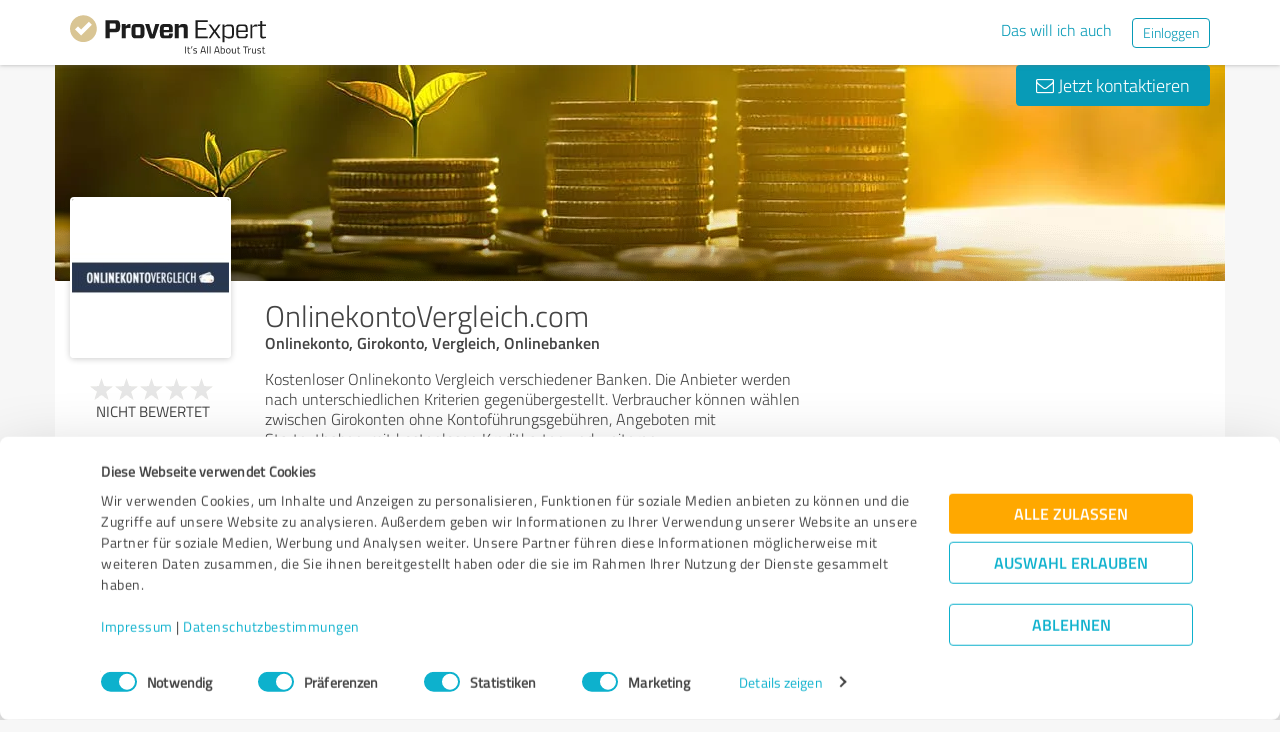

--- FILE ---
content_type: text/html; charset=UTF-8
request_url: https://www.provenexpert.com/de-de/onlinekontovergleich-com/
body_size: 26306
content:
<!DOCTYPE html>
<html lang="de" spellcheck="false">
	<head>
        <meta charset="utf-8">
                                <script id="Cookiebot" src="https://consent.cookiebot.com/uc.js" data-cbid="e89874dc-49a1-4fa1-9cec-8c95488ed95c" data-culture="DE" type="text/javascript"></script>
                        <title>OnlinekontoVergleich.com Erfahrungen &amp; Bewertungen</title>
		<meta name="viewport" content="width=device-width, initial-scale=1, minimum-scale=1, maximum-scale=1, user-scalable=no">
		<meta name="description" content="Erfahrungen &amp; Bewertungen zu OnlinekontoVergleich.com (Halle/Westf.), Onlinekonto Girokonto Vergleich Onlinebanken"><meta property="twitter:card" content="summary_large_image"><meta property="og:title" content="Bewertungsprofil von OnlinekontoVergleich.com | ProvenExpert.com"><meta property="og:description" content="0 Bewertungen"><meta property="og:image" content="https://images.provenexpert.com/73/fc/1b03f56358dd9bdb9026118667af/onlinekontovergleich-com_full_1538126803.jpg"><meta property="og:image:width" content="344"><meta property="og:image:height" content="344"><meta property="og:image:secure_url" content="https://images.provenexpert.com/73/fc/1b03f56358dd9bdb9026118667af/onlinekontovergleich-com_full_1538126803.jpg"><meta property="og:image:secure_url:width" content="344"><meta property="og:image:secure_url:height" content="344"><meta property="twitter:image" content="https://images.provenexpert.com/73/fc/1b03f56358dd9bdb9026118667af/onlinekontovergleich-com_full_1538126803.jpg"><meta property="twitter:image:width" content="344"><meta property="twitter:image:height" content="344">
<link rel="canonical" href="https://www.provenexpert.com/de-de/onlinekontovergleich-com/">
<link rel="alternate" hreflang="de-DE" href="https://www.provenexpert.com/de-de/onlinekontovergleich-com/">
<link rel="alternate" hreflang="de" href="https://www.provenexpert.com/de-de/onlinekontovergleich-com/">
<link rel="alternate" hreflang="x-default" href="https://www.provenexpert.com/onlinekontovergleich-com/">
        <script>
window.dataLayer = window.dataLayer || [];
window.dataLayer.push({"visitorType":null,"orderID":null,"userPlan":null,"pageCategory":"profile","isEnterprise":"no","logged_in":false,"review_count":null,"profile_public":null,"plan":null,"free_user":false,"basic_user":false,"plus_user":false,"premium_user":false,"country":null,"germany":false,"row":false,"austria":false,"switzerland":false,"browser_language":"en","ui_language":"de","en_lang":false,"de_lang":true,"profile_visitor":true});
window.dataLayer.push({"event":"profile_page_visits"});
</script>
        <link rel="icon" type="image/svg+xml" href="https://www.provenexpert.com/images/favicons/favicon.svg">
<link rel="icon" type="image/png" sizes="256x256" href="https://www.provenexpert.com/images/favicons/favicon-256x256.png">
<link rel="icon" type="image/png" sizes="192x192" href="https://www.provenexpert.com/images/favicons/favicon-192x192.png">
<link rel="icon" type="image/png" sizes="128x128" href="https://www.provenexpert.com/images/favicons/favicon-128x128.png">
<link rel="icon" type="image/png" sizes="96x96" href="https://www.provenexpert.com/images/favicons/favicon-96x96.png">
<link rel="icon" type="image/png" sizes="32x32" href="https://www.provenexpert.com/images/favicons/favicon-32x32.png">
<link rel="icon" type="image/x-icon" sizes="16x16 32x32 48x48 96x96 144x144 192x192 240x240 256x256" href="https://www.provenexpert.com/favicon.ico">
<link rel="apple-touch-icon" sizes="180x180" href="https://www.provenexpert.com/images/favicons/apple-touch-icon.png">
<link rel="preload" href="https://www.provenexpert.com/webfonts/fontawesome-webfont.woff?v=4.0.3" as="font" type="font/woff" crossorigin>
<link rel="preload" href="https://www.provenexpert.com/webfonts/titillium_ext_latin/titilliumweb-extralight-webfont.woff" as="font" type="font/woff" crossorigin>
<link rel="preload" href="https://www.provenexpert.com/webfonts/titillium_ext_latin/titilliumweb-light-webfont.woff" as="font" type="font/woff" crossorigin>
<link rel="preload" href="https://www.provenexpert.com/webfonts/titillium_ext_latin/titilliumweb-regular-webfont.woff" as="font" type="font/woff" crossorigin>
<link rel="preload" href="https://www.provenexpert.com/webfonts/titillium_ext_latin/titilliumweb-semibold-webfont.woff" as="font" type="font/woff" crossorigin>
<link rel="preload" href="https://www.provenexpert.com/webfonts/titillium_ext_latin/titilliumweb-bold-webfont.woff" as="font" type="font/woff" crossorigin>
<link rel="image_src" href="https://images.provenexpert.com/73/fc/1b03f56358dd9bdb9026118667af/onlinekontovergleich-com_full_1538126803.jpg">
<link rel="preload" href="https://www.provenexpert.com/webfonts/provenexpert.woff" as="font" type="font/woff" crossorigin>
<link rel="preload" href="https://images.provenexpert.com/73/fc/1b03f56358dd9bdb9026118667af/onlinekontovergleich-com_medium_1538126803.jpg" as="image" type="image/jpeg">
<link rel="preload" href="https://www.provenexpert.com/images/header/bg/finanzdienstleistung_5.webp" as="image" type="image/webp" media="(min-width: 768px)">
<link rel="preload" href="https://www.provenexpert.com/images/header/mobile/finanzdienstleistung_5.webp" as="image" type="image/webp" media="(max-width:767px)">
		<link rel="stylesheet" type="text/css" href="https://www.provenexpert.com/css/main.css?v=17b" media="screen,print">
		        <meta name="author" content="ProvenExpert">
                        <script type="text/plain" data-cookieconsent="statistics">
        (function(w,d,s,l,i){w[l]=w[l]||[];w[l].push({'gtm.start':
        new Date().getTime(),event:'gtm.js'});var f=d.getElementsByTagName(s)[0],
        j=d.createElement(s),dl=l!='dataLayer'?'&l='+l:'';j.async=true;j.src=
        'https://www.googletagmanager.com/gtm.js?id='+i+dl;f.parentNode.insertBefore(j,f);
        })(window,document,'script','dataLayer','GTM-PKSQFV9');</script>
                    	</head>
	<body class="default webp peGreyBg locale-de-de provenexpert">

 
        
		                                                                        <div class="peHeader fixed">

	<div class="container">
		<div class="brow mt10">
			<div class="headerContainer">

				                    					    <div class="col1" style="margin-top:5px; position: relative;">
                            <a class="fl" href="https://www.provenexpert.com/de-de/?utm_source=Profil&amp;utm_medium=Button&amp;utm_campaign=Info" title="Zur ProvenExpert Startseite">							    <span class="logo "></span>
                            </a>						    						    	                    </div>
                    										
						                                                            <div class="fr hidden-xs" style="display:flex;padding-right:15px;margin-top:8px;">
                                                                    <span class="links _hidden-xs">
                                        <a class="mr20" style="margin-top:1px;" href="https://www.provenexpert.com/de-de/registrierung/?utm_source=Profil&amp;utm_medium=Button&amp;utm_campaign=Info&amp;utm_term=das_will_ich_auch" title="Das will ich auch">Das will ich auch</a>
                                    </span>
                                                                
                                <a class="peButton outline small fl" href="https://www.provenexpert.com/de-de/login/?utm_source=Profil&amp;utm_medium=Button&amp;utm_campaign=Info" title="Einloggen">Einloggen</a>
                                </div>
                            											
                                            <div class="visible-xs fr col4 mobileMenu">
                            <a class="fr" data-testid="menu-button" onclick="Nav.toggleMobileMenu(false);">
                                <span>
                                    <i class="fl fa fa-bars"></i><i class="fa fa-caret-down" style="margin-top:17px;"></i>
                                </span>
                            </a>

                                                    </div>
                        
							
			</div>
		</div>
	</div>

</div>

    <div class="visible-xs letsStartMobileBannerSpacer"></div>
    <div class="visible-xs letsStartMobileBanner">
        <div class="letsStartMobileBannerContainer">
            <div class="letsStartMobileBannerText">Vertrauen von über 1,4 Millionen Unternehmen.</div>
            <a class="letsStartMobileBannerButton"
               href="https://www.provenexpert.com/de-de/registrierung/?utm_source=Profil&amp;utm_medium=Button&amp;utm_campaign=Info&amp;utm_term=das_will_ich_auch"
               title="Das will ich auch">
                Das will ich auch            </a>
        </div>
    </div>



    <div id="profileContactHeader" class="peHeader fixed profileContact hidden">
        <div class="container">
            <div class="brow">
                <div class="col-md-7 col-sm-8 mt5">
                    <img id="userAvatar" class="fl mt5" width="40" height="40" src="https://images.provenexpert.com/73/fc/1b03f56358dd9bdb9026118667af/onlinekontovergleich-com_medium_1538126803.jpg" alt="OnlinekontoVergleich.com">
                    <div class="blueText peSub fl mt0 mb0 ml10 pointer" style="width:88%;" onclick="Tools.scrollTo('#topscroll',500);" title="Details zu OnlinekontoVergleich.com ansehen">
                        <div style="margin-top:11px;">OnlinekontoVergleich.com</div>
                    </div>
                </div>

                <div class="col-md-5 col-sm-4 rightText mt10">
                                            <a class="peButton fr" onclick="return Profile.scrollToContact('contact');" href="#kontakt" title="Nachricht an OnlinekontoVergleich.com schreiben"><i class="fa fa-envelope-o"></i> Nachricht schreiben</a>
                    
                                                                
                                    </div>
            </div>
        </div>
    </div>
                                                		
		

	<div class="oldHeaderMargin"></div>


    
    

    
    



<div class="container">

    <script type="application/ld+json">{"@context":"https:\/\/schema.org","@type":"LocalBusiness","name":"OnlinekontoVergleich.com","image":{"@type":"ImageObject","@id":"https:\/\/www.provenexpert.com\/#\/schema\/ImageObject\/onlinekontovergleich-com","url":"https:\/\/images.provenexpert.com\/73\/fc\/1b03f56358dd9bdb9026118667af\/onlinekontovergleich-com_full_1538126803.jpg","width":{"@type":"QuantitativeValue","value":344,"unitCode":"E37","unitText":"pixel"},"height":{"@type":"QuantitativeValue","value":344,"unitCode":"E37","unitText":"pixel"},"contentUrl":"https:\/\/images.provenexpert.com\/73\/fc\/1b03f56358dd9bdb9026118667af\/onlinekontovergleich-com_full_1538126803.jpg"},"address":{"@type":"PostalAddress","streetAddress":"Hartmanns W\u00e4ldchen 40","postalCode":"33790","addressLocality":"Halle\/Westf.","addressCountry":"de"}}</script>
	<div id="customHeaderStyle" class="hidden">
</div>

<div class="brow mobileMt0">
	<div data-titleimage="finanzdienstleistung_5" class="col-xs-12 profileHeader profileHeader_finanzdienstleistung_5">
                		
            <div class="contactButtons hidden-xs">
                
                                            <a class="peButton" onclick="return Profile.scrollToContact('contact');" href="#kontakt" title="Nachricht an OnlinekontoVergleich.com senden"><i class="fa fa-envelope-o"></i> Jetzt kontaktieren</a>
                    
                
            </div>

		

	</div>
</div>
<div class="brow whiteBg">

    <div class="col-md-push-2 col-md-10 col-sm-9 col-sm-push-3 col-xs-12">

        <h1 class="profileName">OnlinekontoVergleich.com</h1>

                    <h2 class="profileJob">Onlinekonto, Girokonto, Vergleich, Onlinebanken</h2>
        
    </div>



    <div class="col-md-pull-10 col-md-2 col-sm-pull-9 col-sm-3 col-xs-12 avatarColContainer" style="float:right;">
        <div class="brow">

    <div class="col-sm-12 col-xs-6">

        <div class="avatarContainer">
                            <img id="userAvatar" fetchpriority="high" class="fullmediaquery pointer" width="157" height="157" src="https://images.provenexpert.com/73/fc/1b03f56358dd9bdb9026118667af/onlinekontovergleich-com_medium_1538126803.jpg" alt="OnlinekontoVergleich.com" title="OnlinekontoVergleich.com" onclick="Profile.magnifyAvatar();">
                <div class="avatarZoom fa fa-search whiteText" onclick="Profile.magnifyAvatar();"></div>
            
                    </div>

                    </div>

    <div class="col-sm-12 col-xs-6" id="profileHeaderSummary">

        <div class="mtFix centerText" style="margin-top: 12px;">

                
                                                <div class="profileStars bigger centerStars clearfix"><span class="star grey"></span><span class="star grey"></span><span class="star grey"></span><span class="star grey"></span><span class="star grey"></span></div>
        <div class="ratingValueLabel small">Nicht bewertet</div>
                                
    </div>

    </div>
        
</div>

<div class="mt25 centerText">
        
    
    <div class="mb15">
                                                        <a class="peButton full profileSpecButton" target="_blank" href="https://www.provenexpert.com/onlinekontovergleich-com/19b9/" onclick="Tools.trk('Profil','Referenz geben');" title="OnlinekontoVergleich.com bewerten">Jetzt bewerten</a>
                                            </div>


<div class="mb15 shareButton-container">
        <a class="peButton outline shareButton small-font"
       data-share-link="Profile.openShareLayer(&quot;https:\/\/www.provenexpert.com\/de-de\/onlinekontovergleich-com\/&quot;,
                       &quot;OnlinekontoVergleich.com Erfahrungen &amp;amp; Bewertungen&quot;,
                       &quot;Erfahrungen &amp;amp; Bewertungen zu OnlinekontoVergleich.com (Halle\/Westf.), Onlinekonto Girokonto Vergleich Onlinebanken&quot;,
                       false);"
       title="Profil teilen"
       onclick="Profile.openShareLayer(&quot;https:\/\/www.provenexpert.com\/de-de\/onlinekontovergleich-com\/&quot;,
                       &quot;OnlinekontoVergleich.com Erfahrungen &amp;amp; Bewertungen&quot;,
                       &quot;Erfahrungen &amp;amp; Bewertungen zu OnlinekontoVergleich.com (Halle\/Westf.), Onlinekonto Girokonto Vergleich Onlinebanken&quot;,
                       false);">
        <span class="share-icon"></span>
        <span class="shareButton-text">Profil teilen</span>
    </a>
    
    </div>


    <div class="mb15">
        <a class="peButton visible-xs" style="margin-left:0; margin-top: 16px; margin-bottom: 28px"
           onclick="$('#contactUserFormContainer').removeClass('hidden-xs');Tools.scrollTo($('#kontakt'),200,{offset:20});"
           title="Nachricht an OnlinekontoVergleich.com senden"><i
                    class="fa fa-envelope-o"></i> Jetzt kontaktieren        </a>
    </div>
</div>
    </div>



    <div class="col-md-push-2 col-md-10 col-sm-9 col-sm-push-3 col-xs-12">

        <div class="brow">

                            <div class="clearfix visible-xs">
                    <div class="col-xs-12 centerText mt20 mb20">
                        <div class="collableGreyBg semibold sliderBarHeader" onclick="Profile.toggleArea('aboutMeDataContainer',$(this).find('a'),false);" data-testid="contact-expand-button">
                            Kontaktdaten                            <a class="fr" style="height:20px;margin-top:4px;margin-right:10px;"><span class="circleButtonSmall inv plus"></span></a>
                        </div>
                    </div>
                </div>
            

            <div id="aboutMeDataContainer" class="aboutMeDataContainer mt15 profileDefaultText col-md-7 col-sm-5 col-xs-12 mb15">

                
                <div class="brow">

                    <div class="col-xs-12 mb20">
                        <div id="welcomeTextPublic">
                            	<div class="clearfix welcomeTextParagraph">
				
				
			Kostenloser Onlinekonto Vergleich verschiedener Banken. Die Anbieter werden nach unterschiedlichen Kriterien gegenübergestellt. Verbraucher können wählen zwischen Girokonten ohne Kontoführungsgebühren, Angeboten mit Startguthaben, mit kostenlosen Kreditkarten und weiteren.<br />
<br />
Zudem gibt es einen Vergleich für Online-Tagesgeldkonten.<br />
<span class="textEtc">...</span>
			<span class="textRest" style="display:none;">Der Ratgeber gibt Tipps und Informationen zur Kontowahl und stellt die Onlinekonto-Anbieter im Detail vor.</span>
			<div class="collapseAboutme">
				<a onclick="Profile.toggleAboutmeData();">
                    Komplette Beschreibung anzeigen<span class="circleButtonSmall plus inv tiny" style="position:relative;left:5px;top:1px;"></span>
				</a>
			</div>
			
			
					
				
		
					</div>


	<div id="offerTags" class="mt20" style="display:none;">
		<div class="mb5"><h3><strong>Angebote</strong></h3></div>

				<div id="offerTagsPublic" class="clearfix">
							<span class="peTagPill">Onlinekonto</span>
							<span class="peTagPill">Online Konto Vergleich</span>
							<span class="peTagPill">Girokonto</span>
							<span class="peTagPill">Onlinebanken</span>
						
					</div>
		
					<div>
				<a onclick="Profile.toggleAboutmeData();">
					Weniger anzeigen<span class="circleButtonSmall minus inv tiny" style="position:relative;left:5px;top:1px;"></span>
				</a>
			</div>
			</div>
                        </div>
                    </div>


                    <div class="col-sm-12 col-md-6 col-xs-12 mb15 mobileMb20">
                        
                        <div id="personalPublic">
                            <div class="mb5 mobileMb5"><h3><strong>Kontaktdaten</strong></h3></div>

OnlinekontoVergleich.com<br>

<address>
        Hartmanns Wäldchen 40
    <br>
        <div>
                    
                            33790                Halle/Westf.                                </span>
                                        <br>
            </div>

    Deutschland<br>    </address>

	<span class="peicon-location mr5"></span>
    	<a title="Google Maps" href="https://www.google.de/maps?q=OnlinekontoVergleich.com+Hartmanns+W%C3%A4ldchen+40%2C+33790+Halle%2FWestf.%2C+Deutschland&hl=de" rel="nofollow" target="_blank" rel="noopener">Anfahrt</a>
	<br>

	<br>


<div>
						<span class="peicon-email mr5"></span>
		<a title="E-Mail an OnlinekontoVergleich.com schreiben" href="mailto:info@onlinekontovergleich.com?Subject=Anfrage zu Ihrem ProvenExpert Profil"><span>E-Mail senden</span></a>
		<br>
	            <span class="peicon-document mr5"></span>
                <a rel="nofollow" target="_blank" href="https://www.onlinekontovergleich.com/impressum/" title="Impressum">Impressum</a>
        <br>
    
            
                    <span class="peicon-calendar mr5"></span>
                            <a rel="nofollow" data-testid="profile-appointment-button" onclick="return Profile.scrollToContact('appointment');"><span>Termin vereinbaren</span></a>
                            <br>
            
</div>
                        </div>
                    </div>

                    <div id="slideshowContainer">
                                        </div>

                                            <div class="col-sm-12 col-md-6 col-xs-12">

                            <div class="mb20">
                                                                                                    <h3><strong class="mb5 mobileMb5 clearfix">Öffnungszeiten</strong></h3>
                                    <div id="profilesOpening">

                                    </div>
                                                                                    <div id="showAllOpeningTimes" style="margin-top:1.4%;">
                                                <a onclick="Profile.toggleAllOpeningTimes(7, true, true);">
                                                    <span class="showAll">Alle Zeiten anzeigen</span><span class="showLess hidden">Weniger anzeigen</span><span class="circleButtonSmall plus inv tiny" style="position:relative;left:5px;top:1px;"></span>
                                                </a>
                                            </div>
                                        
                                        <div id="openingAppointment" class="hidden" style="margin-top:1.4%;">
                                            <a onclick="return Profile.scrollToContact('contact');" rel="nofollow" title="Termine nur auf Anfrage">Termine nur auf Anfrage</a>
                                        </div>
                                                            </div>



                                                            <div style="position:relative;" class="mb15">
                                    
                                                                            <div class="mb5 mobileMb5"><h3><strong>Webseiten</strong></h3></div>
                                        <div id="profilesPublic"><div class="clearfix"><span class="fl peicon-new-window mr5"></span><a href="https://www.onlinekontovergleich.com" target="_blank" title="Onlinekonto Vergleich"><span class="fl mb10 mobileMb5 ulHover" style="width:85%;line-height:20px;word-wrap: break-word;">Onlinekonto Vergleich</span></a></div></div>
                                                                                                             </div>
                                                                                </div>
                    
                </div>
                
            </div>

            
            <div class="col-md-5 col-sm-7 col-xs-12" style="overflow:hidden;">

                
            </div>

        </div>

    </div>

</div>

    <div id="avatarImageLayer" class="modal" tabindex="-1" role="dialog" aria-hidden="true">
	<div class="modal-dialog peAvatarLayer">
		<div class="modal-content">
			<div class="modal-body">
				<img id="userAvatarBig" class="full pointer" width="344" height="344" src="[data-uri]" alt="OnlinekontoVergleich.com" onclick="Profile.closeDialog('avatarImageLayer')" title="Schließen">
			</div>
		</div>
	</div>
</div>
<div id="imageAndVideoLayer" class="modal" tabindex="-1" role="dialog" aria-hidden="true">
</div>
    
	

   
    
    
    <a id="ratings"></a><div id="surveyFilter"></div>
				
            
    
                
    <!-- Callback button for mobile -->

			<div class="mt30 centerText visible-xs _visible-sm">
														<a class="peButton full" onclick="Tools.trk('Profil','Referenz geben');Profile.gotoTopic('https://www.provenexpert.com/onlinekontovergleich-com/19b9/');" title="OnlinekontoVergleich.com bewerten">Jetzt bewerten</a>
												</div>
	
	<div class="centerText visible-xs visible-sm mt15 mb20">
        <div class="mb15">
            <a class="peButton outline shareButton small-font" onclick="Profile.openShareLayer('https://www.provenexpert.com/de-de/onlinekontovergleich-com/', 'OnlinekontoVergleich.com Erfahrungen &amp; Bewertungen', 'Erfahrungen &amp;amp; Bewertungen zu OnlinekontoVergleich.com \(Halle/Westf.\), Onlinekonto Girokonto Vergleich Onlinebanken');">
                <span class="share-icon"></span>
                <span class="shareButton-text">Profil teilen</span>
            </a>
        </div>
	</div>

            <a id="kontakt"></a>
<div id="appointment" style="top: -80px;position: relative"></div>
<div id="contactUserFormContainer" class="brow peGoldBg peBorderRadius mb25 noInputBorder mt30">

    <div class="centerText col-xs-12 mt25 mb25">
        <h2 class="whiteText profileSectionHl"><span class="fa fa-envelope-o"></span> Ihre Nachricht an OnlinekontoVergleich.com</h2>
    </div>

    <div class="col-lg-offset-1 col-lg-10">

        <form id="contactUserForm" class="brow form contactUserForm">
                        <input type="hidden" name="tk" value="==DZ3LGB5RQZltGZ.==DC9RIGmxSICIGER1HraEIG">
            <input id="tk2" type="hidden" name="tk2" value="">
            <input type="hidden" name="contact[profile]" value="onlinekontovergleich-com">
            <div class="form-inner">
            <div class="col-sm-6 col-xs-12 mb40">

                                                    <textarea class="sp12 medium" maxlength="1500" id="contactMessage"
                              data-contacttxt="Hallo OnlinekontoVergleich.com,

bitte nehmen Sie Kontakt mit mir auf.

Mit freundlichen Grüßen"
                              data-appointmenttxt="Hallo OnlinekontoVergleich.com,

ich möchte gerne einen Termin mit Ihnen vereinbaren.
Bitte nehmen Sie Kontakt mit mir auf.

Mit freundlichen Grüßen"
                              name="contact[message]" data-validate="text" data-errormsg="Bitte eine Nachricht eingeben"
                              onblur="Register.checkName(this,true);">Hallo OnlinekontoVergleich.com,

bitte nehmen Sie Kontakt mit mir auf.

Mit freundlichen Grüßen</textarea>
                
                <div class="label fl">Bitte füllen Sie das rot markierte Feld aus.</div>

            </div>

            <div class="col-sm-6 col-xs-12 mb40">
                <div class="brow">
                    <div class="col-xs-12 mb20">
                        <div>
                            <input class="sp12 medium" type="text" id="contactName" name="contact[name]" placeholder="Ihr Name*" data-validate="text" onblur="Register.checkName(this,true);">
                            <div class="label fl">Bitte füllen Sie das rot markierte Feld aus.</div>
                            <span class="fa fa-check"></span>
                        </div>
                    </div>

                    <div class="col-xs-12 mb20">
                        <div>
                                                        <input class="sp12 medium" type="email" id="contactEmail" name="contact[email]" placeholder="E-Mail*"  data-validate="mail" data-errormsg="Bitte geben Sie eine gültige E-Mail-Adresse ein." onblur="Register.checkMailValide(this,true);">
                            <div class="label fl">Ungültige E-Mail-Adresse</div>
                            <span class="fa fa-check"></span>
                        </div>
                    </div>


                        <!--                    <div class="col-sm-6 col-xs-12">-->
                        <!--                        <input id="contact_message" class="tf" type="radio" name="contact[type]" value="message" onchange="Profile.changeRequestMode(this)" checked>-->
                        <!--                        <label for="contact_message">--><!--</label>-->
                        <!--                    </div>-->
                    <div class="col-xs-12 checkbox-container">
                                                    <div class="col-xs-6 checkbox">
                                <input id="contact_callback" class="" type="checkbox" name="contact[type]" value="callback" onchange="Profile.changeRequestMode(this)">
                                <label for="contact_callback">Bitte um Rückruf</label>
                            </div>
                                            <div class="col-xs-6 textRequired">
                        <div>* Erforderliche Angaben</div>
                    </div>

                        <div  class="phoneContainer" id="phoneContainer">
                            <div>
                                <input class="sp12 medium" type="text" id="contactPhone" onblur="Register.checkPhoneNumber(this);Form.formatTelFlag(this)" name="contact[phone]" placeholder="Telefon* " >
                                <div class="label fl">Ungültige Zeichen. Nur Zahlen und Leerzeichen sind möglich.</div>
                                <span class="fa fa-check"></span>
                            </div>
                        </div>
                    </div>

                </div>

                <div class="brow mt20 mb20">
                    <div class="col-sm-6 col-xs-12 centerText">
                        <div class="loadingIcon upload mt10 hidden"></div>
                        <a id="sendContactMessageButton" onclick="Profile.sendContactForm();" class="full peButton defaultVisible" title="Nachricht an OnlinekontoVergleich.com senden">Nachricht senden</a>
                    </div>
                </div>
                <div class="brow">
                    <p class="dataProcessingAgreement col-xs-12">
                        Ich stimme den <a href="https://www.provenexpert.com/de-de/datenschutzbestimmungen/" class="link" target="_blank"  title="Datenschutzbestimmungen" >Datenschutzbestimmungen</a> zu.                    </p>
                    </div>
                </div>
            </div>
        </form>
      </div>

    <div id="userContactMessage" class="col-lg-offset-1 col-lg-10 hidden defaultHidden mb20">
        <div class="alert success"></div>
        <div class="alert error"></div>
    </div>
</div>
    
    <div class="brow mt10 mb20 centerText-xs">
	<div class="col-xs-12 light" style="font-size:13px;">
		
										
			Profil aktiv seit 28.09.2018&nbsp;&nbsp;|&nbsp;&nbsp;<span>Letzte Aktualisierung: 28.09.2018</span>

							&nbsp;&nbsp;|&nbsp;&nbsp;<a onclick="Report.getProfileBox('onlinekontovergleich-com');">Profil melden</a>
				</div>
</div>

                	<aside data-nosnippet="true">
		<div class="brow whiteBg hidden-xs" style="padding-bottom:25px;border-radius:4px 4px 0 0;">
			<div class="col-md-10 col-sm-9 thin blueText mt25 profileSectionHl">
                <h2 class="fsInherit colorInherit">Erfahrungen zu weiteren Anbietern aus dem Bereich Finanzdienstleistungen</h2>
			</div>
							<div class="col-md-2 col-sm-3 pagination mt20">
					<div class="fr">
						<a class="pagItem prev" title="Vorherige Seite" onclick="Profile.toggleOtherProfiles('prev');"><i class="arrow"></i></a>
						<a class="pagItem next" title="Nächste Seite" onclick="Profile.toggleOtherProfiles('next');"><i class="arrow"></i></a>
					</div>
				</div>
					</div>
		<div class="brow whiteBg visible-xs" style="padding-bottom:10px;border-radius:4px 4px 0 0;">
			<div class="col-xs-12 thin centerText blueText mt25 profileSectionHl">
									<span class="sliderArrows" style="top:0;">
						<span onclick="Beta.otherProfilesSliderHandle.slickPrev();" class="fa fa-angle-left fl"></span>
						<span onclick="Beta.otherProfilesSliderHandle.slickNext();" class="fa fa-angle-right fr"></span>
					</span>
								<div class="col-xs-10 col-xs-offset-1">Erfahrungen zu weiteren Anbietern aus dem Bereich Finanzdienstleistungen</div>
			</div>
		</div>
		<div id="otherProfilesList" class="otherProfilesList brow whiteBg">
							<div class="otherProfileElems">
									<div class="otherProfileElem col-sm-4 col-xs-12 mb20">
						<div class="peProfileBorder peProfilePaddingContainer" style="padding-top:10px;padding-bottom:10px;padding-right:15px;">
							<div style="min-height:65px">
								<a class="peSub mt0" target="_blank" title="Kundenbewertungen &amp; Erfahrungen zu stiller finanzplanung. Mehr Infos anzeigen." href="https://www.provenexpert.com/stiller-finanzplanung/" onclick="Profile.redirectToUserProfile('https://www.provenexpert.com/stiller-finanzplanung/', '0', '0', 'stiller finanzplanung');" >stiller finanzplanung</a>
							</div>
							<div class="clearfix">
								<div class="fl leftCol">
									<div class="fontXL light">
                                        131 Bewertungen									</div>
																			<div class="clearfix" style="margin-top:2px;">
											<div class="profileStars bigger"><span class="star gold"></span><span class="star gold"></span><span class="star gold"></span><span class="star gold"></span><span class="star gold"></span></div>
											<div class="fontXL goldText">4.92 von 5</div>
										</div>
																	</div>
								<div class="fr">
									<img width="50" height="50" title="stiller finanzplanung" src="https://images.provenexpert.com/df/9c/d91eb721c415bd84d1d118c0bc00/stiller-finanzplanung_medium_1673031075.jpg" alt="stiller finanzplanung">
								</div>
							</div>
						</div>
					</div>
									<div class="otherProfileElem col-sm-4 col-xs-12 mb20">
						<div class="peProfileBorder peProfilePaddingContainer" style="padding-top:10px;padding-bottom:10px;padding-right:15px;">
							<div style="min-height:65px">
								<a class="peSub mt0" target="_blank" title="Kundenbewertungen &amp; Erfahrungen zu Christiane Burhans | impuls Finanzmanagement AG. Mehr Infos anzeigen." href="https://www.provenexpert.com/christiane-burhans-impuls-finanzmanagement-ag/" onclick="Profile.redirectToUserProfile('https://www.provenexpert.com/christiane-burhans-impuls-finanzmanagement-ag/', '1', '0', 'Christiane Burhans | impuls Finanzmanagement AG');" >Christiane Burhans | impuls Finanzmanagement AG</a>
							</div>
							<div class="clearfix">
								<div class="fl leftCol">
									<div class="fontXL light">
                                        40 Bewertungen									</div>
																			<div class="clearfix" style="margin-top:2px;">
											<div class="profileStars bigger"><span class="star gold"></span><span class="star gold"></span><span class="star gold"></span><span class="star gold"></span><span class="star gold"></span></div>
											<div class="fontXL goldText">4.77 von 5</div>
										</div>
																	</div>
								<div class="fr">
									<img width="50" height="50" title="Christiane Burhans | impuls Finanzmanagement AG" src="https://images.provenexpert.com/b8/ef/4206745dfe5c34d50893bdb3150d/christiane-burhans-impuls-finanzmanagement-ag_medium_1655467569.jpg" alt="Christiane Burhans | impuls Finanzmanagement AG">
								</div>
							</div>
						</div>
					</div>
									<div class="otherProfileElem col-sm-4 col-xs-12 mb20">
						<div class="peProfileBorder peProfilePaddingContainer" style="padding-top:10px;padding-bottom:10px;padding-right:15px;">
							<div style="min-height:65px">
								<a class="peSub mt0" target="_blank" title="Kundenbewertungen &amp; Erfahrungen zu Baufinanzierung Boris Tasch & Oskar Tasch-Schott GbR. Mehr Infos anzeigen." href="https://www.provenexpert.com/baufinanzierung-boris-tasch-oskar-tasch-schott-gbr/" onclick="Profile.redirectToUserProfile('https://www.provenexpert.com/baufinanzierung-boris-tasch-oskar-tasch-schott-gbr/', '2', '0', 'Baufinanzierung Boris Tasch & Oskar Tasch-Schott GbR');" >Baufinanzierung Boris Tasch & Oskar Tasch-Schott GbR</a>
							</div>
							<div class="clearfix">
								<div class="fl leftCol">
									<div class="fontXL light">
                                        31 Bewertungen									</div>
																			<div class="clearfix" style="margin-top:2px;">
											<div class="profileStars bigger"><span class="star gold"></span><span class="star gold"></span><span class="star gold"></span><span class="star gold"></span><span class="star gold"></span></div>
											<div class="fontXL goldText">4.94 von 5</div>
										</div>
																	</div>
								<div class="fr">
									<img width="50" height="50" title="Baufinanzierung Boris Tasch & Oskar Tasch-Schott GbR" src="https://images.provenexpert.com/5b/94/11c01ebf7c92393607a53190ce42/baufinanzierung-boris-tasch-oskar-tasch-schott-gbr_medium_1755782117.jpg" alt="Baufinanzierung Boris Tasch & Oskar Tasch-Schott GbR">
								</div>
							</div>
						</div>
					</div>
								</div>
							<div class="hidden otherProfileElems">
									<div class="otherProfileElem col-sm-4 col-xs-12 mb20">
						<div class="peProfileBorder peProfilePaddingContainer" style="padding-top:10px;padding-bottom:10px;padding-right:15px;">
							<div style="min-height:65px">
								<a class="peSub mt0" target="_blank" title="Kundenbewertungen &amp; Erfahrungen zu FINANZAKTIV GmbH. Mehr Infos anzeigen." href="https://www.provenexpert.com/finanzaktiv-gmbh/" onclick="Profile.redirectToUserProfile('https://www.provenexpert.com/finanzaktiv-gmbh/', '0', '1', 'FINANZAKTIV GmbH');" >FINANZAKTIV GmbH</a>
							</div>
							<div class="clearfix">
								<div class="fl leftCol">
									<div class="fontXL light">
                                        368 Bewertungen									</div>
																			<div class="clearfix" style="margin-top:2px;">
											<div class="profileStars bigger"><span class="star gold"></span><span class="star gold"></span><span class="star gold"></span><span class="star gold"></span><span class="star gold"></span></div>
											<div class="fontXL goldText">4.88 von 5</div>
										</div>
																	</div>
								<div class="fr">
									<img width="50" height="50" title="FINANZAKTIV GmbH" src="https://images.provenexpert.com/03/7a/a990e6fc6278a4252311980e05c4/finanzaktiv-gmbh_medium_1691582793.jpg" alt="FINANZAKTIV GmbH">
								</div>
							</div>
						</div>
					</div>
									<div class="otherProfileElem col-sm-4 col-xs-12 mb20">
						<div class="peProfileBorder peProfilePaddingContainer" style="padding-top:10px;padding-bottom:10px;padding-right:15px;">
							<div style="min-height:65px">
								<a class="peSub mt0" target="_blank" title="Kundenbewertungen &amp; Erfahrungen zu Korsus Finanzberatung. Mehr Infos anzeigen." href="https://www.provenexpert.com/korsus-finanzberatung/" onclick="Profile.redirectToUserProfile('https://www.provenexpert.com/korsus-finanzberatung/', '1', '1', 'Korsus Finanzberatung');" >Korsus Finanzberatung</a>
							</div>
							<div class="clearfix">
								<div class="fl leftCol">
									<div class="fontXL light">
                                        390 Bewertungen									</div>
																	</div>
								<div class="fr">
									<img width="50" height="50" title="Korsus Finanzberatung" src="https://images.provenexpert.com/cd/9e/33e6151aed2c19e2d096640162fa/korsus-finanzberatung_medium_1609700801.jpg" alt="Korsus Finanzberatung">
								</div>
							</div>
						</div>
					</div>
									<div class="otherProfileElem col-sm-4 col-xs-12 mb20">
						<div class="peProfileBorder peProfilePaddingContainer" style="padding-top:10px;padding-bottom:10px;padding-right:15px;">
							<div style="min-height:65px">
								<a class="peSub mt0" target="_blank" title="Kundenbewertungen &amp; Erfahrungen zu Gerald Breker. Mehr Infos anzeigen." href="https://www.provenexpert.com/gerald-breker/" onclick="Profile.redirectToUserProfile('https://www.provenexpert.com/gerald-breker/', '2', '1', 'Gerald Breker');" >Gerald Breker</a>
							</div>
							<div class="clearfix">
								<div class="fl leftCol">
									<div class="fontXL light">
                                        56 Bewertungen									</div>
																			<div class="clearfix" style="margin-top:2px;">
											<div class="profileStars bigger"><span class="star gold"></span><span class="star gold"></span><span class="star gold"></span><span class="star gold"></span><span class="star gold"></span></div>
											<div class="fontXL goldText">5.00 von 5</div>
										</div>
																	</div>
								<div class="fr">
									<img width="50" height="50" title="Gerald Breker" src="https://images.provenexpert.com/3f/04/78e8376ab3185b876cc79714cfc1/gerald-breker_medium_1623187887.jpg" alt="Gerald Breker">
								</div>
							</div>
						</div>
					</div>
								</div>
							<div class="hidden otherProfileElems">
									<div class="otherProfileElem col-sm-4 col-xs-12 mb20">
						<div class="peProfileBorder peProfilePaddingContainer" style="padding-top:10px;padding-bottom:10px;padding-right:15px;">
							<div style="min-height:65px">
								<a class="peSub mt0" target="_blank" title="Kundenbewertungen &amp; Erfahrungen zu Versicherungsmakler Grünschläger & Reinders. Mehr Infos anzeigen." href="https://www.provenexpert.com/versicherungsmakler-gruenschlaeger-reinders/" onclick="Profile.redirectToUserProfile('https://www.provenexpert.com/versicherungsmakler-gruenschlaeger-reinders/', '0', '2', 'Versicherungsmakler Grünschläger & Reinders');" >Versicherungsmakler Grünschläger & Reinders</a>
							</div>
							<div class="clearfix">
								<div class="fl leftCol">
									<div class="fontXL light">
                                        88 Bewertungen									</div>
																			<div class="clearfix" style="margin-top:2px;">
											<div class="profileStars bigger"><span class="star gold"></span><span class="star gold"></span><span class="star gold"></span><span class="star gold"></span><span class="star gold"></span></div>
											<div class="fontXL goldText">4.87 von 5</div>
										</div>
																	</div>
								<div class="fr">
									<img width="50" height="50" title="Versicherungsmakler Grünschläger & Reinders" src="https://images.provenexpert.com/3b/de/59273d06aae867957434c3e9c648/versicherungsmakler-gruenschlaeger-reinders_medium_1549350855.jpg" alt="Versicherungsmakler Grünschläger & Reinders">
								</div>
							</div>
						</div>
					</div>
									<div class="otherProfileElem col-sm-4 col-xs-12 mb20">
						<div class="peProfileBorder peProfilePaddingContainer" style="padding-top:10px;padding-bottom:10px;padding-right:15px;">
							<div style="min-height:65px">
								<a class="peSub mt0" target="_blank" title="Kundenbewertungen &amp; Erfahrungen zu HaBeKo GmbH. Mehr Infos anzeigen." href="https://www.provenexpert.com/habeko-gmbh/" onclick="Profile.redirectToUserProfile('https://www.provenexpert.com/habeko-gmbh/', '1', '2', 'HaBeKo GmbH');" >HaBeKo GmbH</a>
							</div>
							<div class="clearfix">
								<div class="fl leftCol">
									<div class="fontXL light">
                                        75 Bewertungen									</div>
																	</div>
								<div class="fr">
									<img width="50" height="50" title="HaBeKo GmbH" src="https://images.provenexpert.com/4e/e0/2de655b8ac3e054649d5db6fa050/habeko-gmbh_medium_1673764162.jpg" alt="HaBeKo GmbH">
								</div>
							</div>
						</div>
					</div>
									<div class="otherProfileElem col-sm-4 col-xs-12 mb20">
						<div class="peProfileBorder peProfilePaddingContainer" style="padding-top:10px;padding-bottom:10px;padding-right:15px;">
							<div style="min-height:65px">
								<a class="peSub mt0" target="_blank" title="Kundenbewertungen &amp; Erfahrungen zu Finanzpartner.DE GmbH. Mehr Infos anzeigen." href="https://www.provenexpert.com/finanzpartner-de-gmbh/" onclick="Profile.redirectToUserProfile('https://www.provenexpert.com/finanzpartner-de-gmbh/', '2', '2', 'Finanzpartner.DE GmbH');" >Finanzpartner.DE GmbH</a>
							</div>
							<div class="clearfix">
								<div class="fl leftCol">
									<div class="fontXL light">
                                        32 Bewertungen									</div>
																			<div class="clearfix" style="margin-top:2px;">
											<div class="profileStars bigger"><span class="star gold"></span><span class="star gold"></span><span class="star gold"></span><span class="star gold"></span><span class="star gold"></span></div>
											<div class="fontXL goldText">4.88 von 5</div>
										</div>
																	</div>
								<div class="fr">
									<img width="50" height="50" title="Finanzpartner.DE GmbH" src="https://images.provenexpert.com/d1/89/73a6e1e8df4e959fcfe92a534943/finanzpartner-de-gmbh_medium_1502183780.jpg" alt="Finanzpartner.DE GmbH">
								</div>
							</div>
						</div>
					</div>
								</div>
							<div class="hidden otherProfileElems">
									<div class="otherProfileElem col-sm-4 col-xs-12 mb20">
						<div class="peProfileBorder peProfilePaddingContainer" style="padding-top:10px;padding-bottom:10px;padding-right:15px;">
							<div style="min-height:65px">
								<a class="peSub mt0" target="_blank" title="Kundenbewertungen &amp; Erfahrungen zu Fundsback. Mehr Infos anzeigen." href="https://www.provenexpert.com/fundsback/" onclick="Profile.redirectToUserProfile('https://www.provenexpert.com/fundsback/', '0', '3', 'Fundsback');" >Fundsback</a>
							</div>
							<div class="clearfix">
								<div class="fl leftCol">
									<div class="fontXL light">
                                        80 Bewertungen									</div>
																			<div class="clearfix" style="margin-top:2px;">
											<div class="profileStars bigger"><span class="star gold"></span><span class="star gold"></span><span class="star gold"></span><span class="star gold"></span><span class="star gold"></span></div>
											<div class="fontXL goldText">4.99 von 5</div>
										</div>
																	</div>
								<div class="fr">
									<img width="50" height="50" title="Fundsback" src="https://images.provenexpert.com/36/6e/089147853fcf10264a18d42fa057/fundsback_medium_1712755853.jpg" alt="Fundsback">
								</div>
							</div>
						</div>
					</div>
									<div class="otherProfileElem col-sm-4 col-xs-12 mb20">
						<div class="peProfileBorder peProfilePaddingContainer" style="padding-top:10px;padding-bottom:10px;padding-right:15px;">
							<div style="min-height:65px">
								<a class="peSub mt0" target="_blank" title="Kundenbewertungen &amp; Erfahrungen zu Finanzkanzlei Hebestadt GmbH. Mehr Infos anzeigen." href="https://www.provenexpert.com/finanzkanzlei-hebestadt-gmbh/" onclick="Profile.redirectToUserProfile('https://www.provenexpert.com/finanzkanzlei-hebestadt-gmbh/', '1', '3', 'Finanzkanzlei Hebestadt GmbH');" >Finanzkanzlei Hebestadt GmbH</a>
							</div>
							<div class="clearfix">
								<div class="fl leftCol">
									<div class="fontXL light">
                                        44 Bewertungen									</div>
																			<div class="clearfix" style="margin-top:2px;">
											<div class="profileStars bigger"><span class="star gold"></span><span class="star gold"></span><span class="star gold"></span><span class="star gold"></span><span class="star gold"></span></div>
											<div class="fontXL goldText">4.97 von 5</div>
										</div>
																	</div>
								<div class="fr">
									<img width="50" height="50" title="Finanzkanzlei Hebestadt GmbH" src="https://images.provenexpert.com/5f/45/5fdd57691e815fb4d277228d9b61/finanzkanzlei-hebestadt-gmbh_medium_1592318942.jpg" alt="Finanzkanzlei Hebestadt GmbH">
								</div>
							</div>
						</div>
					</div>
									<div class="otherProfileElem col-sm-4 col-xs-12 mb20">
						<div class="peProfileBorder peProfilePaddingContainer" style="padding-top:10px;padding-bottom:10px;padding-right:15px;">
							<div style="min-height:65px">
								<a class="peSub mt0" target="_blank" title="Kundenbewertungen &amp; Erfahrungen zu Versicherungsmakler Mike Kraft & Team. Mehr Infos anzeigen." href="https://www.provenexpert.com/versicherungsmakler-mike-kraft-team/" onclick="Profile.redirectToUserProfile('https://www.provenexpert.com/versicherungsmakler-mike-kraft-team/', '2', '3', 'Versicherungsmakler Mike Kraft & Team');" >Versicherungsmakler Mike Kraft & Team</a>
							</div>
							<div class="clearfix">
								<div class="fl leftCol">
									<div class="fontXL light">
                                        520 Bewertungen									</div>
																			<div class="clearfix" style="margin-top:2px;">
											<div class="profileStars bigger"><span class="star gold"></span><span class="star gold"></span><span class="star gold"></span><span class="star gold"></span><span class="star gold"></span></div>
											<div class="fontXL goldText">4.97 von 5</div>
										</div>
																	</div>
								<div class="fr">
									<img width="50" height="50" title="Versicherungsmakler Mike Kraft & Team" src="https://images.provenexpert.com/01/83/037f989a1448645f144aa73e5abc/versicherungsmakler-mike-kraft-team_medium_1588588434.jpg" alt="Versicherungsmakler Mike Kraft & Team">
								</div>
							</div>
						</div>
					</div>
								</div>
							<div class="hidden otherProfileElems">
									<div class="otherProfileElem col-sm-4 col-xs-12 mb20">
						<div class="peProfileBorder peProfilePaddingContainer" style="padding-top:10px;padding-bottom:10px;padding-right:15px;">
							<div style="min-height:65px">
								<a class="peSub mt0" target="_blank" title="Kundenbewertungen &amp; Erfahrungen zu MW Finanz-Design. Mehr Infos anzeigen." href="https://www.provenexpert.com/mw-finanz-design/" onclick="Profile.redirectToUserProfile('https://www.provenexpert.com/mw-finanz-design/', '0', '4', 'MW Finanz-Design');" >MW Finanz-Design</a>
							</div>
							<div class="clearfix">
								<div class="fl leftCol">
									<div class="fontXL light">
                                        24 Bewertungen									</div>
																			<div class="clearfix" style="margin-top:2px;">
											<div class="profileStars bigger"><span class="star gold"></span><span class="star gold"></span><span class="star gold"></span><span class="star gold"></span><span class="star gold"></span></div>
											<div class="fontXL goldText">4.90 von 5</div>
										</div>
																	</div>
								<div class="fr">
									<img width="50" height="50" title="MW Finanz-Design" src="https://images.provenexpert.com/ca/fe/eb23c41b021d7b35b951f2dd4c8a/mw-finanz-design_medium_1573739329.jpg" alt="MW Finanz-Design">
								</div>
							</div>
						</div>
					</div>
									<div class="otherProfileElem col-sm-4 col-xs-12 mb20">
						<div class="peProfileBorder peProfilePaddingContainer" style="padding-top:10px;padding-bottom:10px;padding-right:15px;">
							<div style="min-height:65px">
								<a class="peSub mt0" target="_blank" title="Kundenbewertungen &amp; Erfahrungen zu Finanzierungspool GmbH. Mehr Infos anzeigen." href="https://www.provenexpert.com/finanzierungspool-gmbh/" onclick="Profile.redirectToUserProfile('https://www.provenexpert.com/finanzierungspool-gmbh/', '1', '4', 'Finanzierungspool GmbH');" >Finanzierungspool GmbH</a>
							</div>
							<div class="clearfix">
								<div class="fl leftCol">
									<div class="fontXL light">
                                        115 Bewertungen									</div>
																			<div class="clearfix" style="margin-top:2px;">
											<div class="profileStars bigger"><span class="star gold"></span><span class="star gold"></span><span class="star gold"></span><span class="star gold"></span><span class="star gold"></span></div>
											<div class="fontXL goldText">4.95 von 5</div>
										</div>
																	</div>
								<div class="fr">
									<img width="50" height="50" title="Finanzierungspool GmbH" src="https://images.provenexpert.com/e0/ed/7a3b4e7a0804f1a2cf8f918a850e/finanzierungspool-gmbh_medium_1738676125.jpg" alt="Finanzierungspool GmbH">
								</div>
							</div>
						</div>
					</div>
									<div class="otherProfileElem col-sm-4 col-xs-12 mb20">
						<div class="peProfileBorder peProfilePaddingContainer" style="padding-top:10px;padding-bottom:10px;padding-right:15px;">
							<div style="min-height:65px">
								<a class="peSub mt0" target="_blank" title="Kundenbewertungen &amp; Erfahrungen zu Finanzkontor Sommerhoff. Mehr Infos anzeigen." href="https://www.provenexpert.com/finanzkontor-sommerhoff/" onclick="Profile.redirectToUserProfile('https://www.provenexpert.com/finanzkontor-sommerhoff/', '2', '4', 'Finanzkontor Sommerhoff');" >Finanzkontor Sommerhoff</a>
							</div>
							<div class="clearfix">
								<div class="fl leftCol">
									<div class="fontXL light">
                                        27 Bewertungen									</div>
																	</div>
								<div class="fr">
									<img width="50" height="50" title="Finanzkontor Sommerhoff" src="https://images.provenexpert.com/2c/0b/9cf03f5ca756768fc36e253a9154/finanzkontor-sommerhoff_medium_1662044343.jpg" alt="Finanzkontor Sommerhoff">
								</div>
							</div>
						</div>
					</div>
								</div>
							<div class="hidden otherProfileElems">
									<div class="otherProfileElem col-sm-4 col-xs-12 mb20">
						<div class="peProfileBorder peProfilePaddingContainer" style="padding-top:10px;padding-bottom:10px;padding-right:15px;">
							<div style="min-height:65px">
								<a class="peSub mt0" target="_blank" title="Kundenbewertungen &amp; Erfahrungen zu Allianz Generalvertretung René Voigt. Mehr Infos anzeigen." href="https://www.provenexpert.com/allianz-generalvertretung-rene-voigt/" onclick="Profile.redirectToUserProfile('https://www.provenexpert.com/allianz-generalvertretung-rene-voigt/', '0', '5', 'Allianz Generalvertretung René Voigt');" >Allianz Generalvertretung René Voigt</a>
							</div>
							<div class="clearfix">
								<div class="fl leftCol">
									<div class="fontXL light">
                                        320 Bewertungen									</div>
																			<div class="clearfix" style="margin-top:2px;">
											<div class="profileStars bigger"><span class="star gold"></span><span class="star gold"></span><span class="star gold"></span><span class="star gold"></span><span class="star gold"></span></div>
											<div class="fontXL goldText">4.94 von 5</div>
										</div>
																	</div>
								<div class="fr">
									<img width="50" height="50" title="Allianz Generalvertretung René Voigt" src="https://images.provenexpert.com/14/f2/67fa023b8ddaf5eb46b76c146d5d/allianz-generalvertretung-rene-voigt_medium_1635255916.jpg" alt="Allianz Generalvertretung René Voigt">
								</div>
							</div>
						</div>
					</div>
									<div class="otherProfileElem col-sm-4 col-xs-12 mb20">
						<div class="peProfileBorder peProfilePaddingContainer" style="padding-top:10px;padding-bottom:10px;padding-right:15px;">
							<div style="min-height:65px">
								<a class="peSub mt0" target="_blank" title="Kundenbewertungen &amp; Erfahrungen zu Berliner VermögensKontor GmbH & Co.KG. Mehr Infos anzeigen." href="https://www.provenexpert.com/berliner-vermoegenskontor-gmbh-co-kg/" onclick="Profile.redirectToUserProfile('https://www.provenexpert.com/berliner-vermoegenskontor-gmbh-co-kg/', '1', '5', 'Berliner VermögensKontor GmbH & Co.KG');" >Berliner VermögensKontor GmbH & Co.KG</a>
							</div>
							<div class="clearfix">
								<div class="fl leftCol">
									<div class="fontXL light">
                                        33 Bewertungen									</div>
																			<div class="clearfix" style="margin-top:2px;">
											<div class="profileStars bigger"><span class="star gold"></span><span class="star gold"></span><span class="star gold"></span><span class="star gold"></span><span class="star gold"></span></div>
											<div class="fontXL goldText">4.87 von 5</div>
										</div>
																	</div>
								<div class="fr">
									<img width="50" height="50" title="Berliner VermögensKontor GmbH & Co.KG" src="https://images.provenexpert.com/ab/59/6ae7aa1b55f590d6a3585d9c9c87/berliner-vermoegenskontor-gmbh-co-kg_medium_1441991241.jpg" alt="Berliner VermögensKontor GmbH & Co.KG">
								</div>
							</div>
						</div>
					</div>
									<div class="otherProfileElem col-sm-4 col-xs-12 mb20">
						<div class="peProfileBorder peProfilePaddingContainer" style="padding-top:10px;padding-bottom:10px;padding-right:15px;">
							<div style="min-height:65px">
								<a class="peSub mt0" target="_blank" title="Kundenbewertungen &amp; Erfahrungen zu FinanzPolizisten. Mehr Infos anzeigen." href="https://www.provenexpert.com/finanzpolizisten/" onclick="Profile.redirectToUserProfile('https://www.provenexpert.com/finanzpolizisten/', '2', '5', 'FinanzPolizisten');" >FinanzPolizisten</a>
							</div>
							<div class="clearfix">
								<div class="fl leftCol">
									<div class="fontXL light">
                                        89 Bewertungen									</div>
																	</div>
								<div class="fr">
									<img width="50" height="50" title="FinanzPolizisten" src="https://images.provenexpert.com/02/32/7f303a2c9e15fde9cf9ffef687c9/finanzpolizisten_medium_1635605093.jpg" alt="FinanzPolizisten">
								</div>
							</div>
						</div>
					</div>
								</div>
							<div class="hidden otherProfileElems">
									<div class="otherProfileElem col-sm-4 col-xs-12 mb20">
						<div class="peProfileBorder peProfilePaddingContainer" style="padding-top:10px;padding-bottom:10px;padding-right:15px;">
							<div style="min-height:65px">
								<a class="peSub mt0" target="_blank" title="Kundenbewertungen &amp; Erfahrungen zu Andreas Wehrle. Mehr Infos anzeigen." href="https://www.provenexpert.com/andreas-wehrle/" onclick="Profile.redirectToUserProfile('https://www.provenexpert.com/andreas-wehrle/', '0', '6', 'Andreas Wehrle');" >Andreas Wehrle</a>
							</div>
							<div class="clearfix">
								<div class="fl leftCol">
									<div class="fontXL light">
                                        36 Bewertungen									</div>
																			<div class="clearfix" style="margin-top:2px;">
											<div class="profileStars bigger"><span class="star gold"></span><span class="star gold"></span><span class="star gold"></span><span class="star gold"></span><span class="star gold"></span></div>
											<div class="fontXL goldText">4.96 von 5</div>
										</div>
																	</div>
								<div class="fr">
									<img width="50" height="50" title="Andreas Wehrle" src="https://images.provenexpert.com/71/bb/b3dffb64c9345a6928c3b354bd8d/andreas-wehrle_medium_1651485165.jpg" alt="Andreas Wehrle">
								</div>
							</div>
						</div>
					</div>
									<div class="otherProfileElem col-sm-4 col-xs-12 mb20">
						<div class="peProfileBorder peProfilePaddingContainer" style="padding-top:10px;padding-bottom:10px;padding-right:15px;">
							<div style="min-height:65px">
								<a class="peSub mt0" target="_blank" title="Kundenbewertungen &amp; Erfahrungen zu Onur Yildiz. Mehr Infos anzeigen." href="https://www.provenexpert.com/onur-yildiz/" onclick="Profile.redirectToUserProfile('https://www.provenexpert.com/onur-yildiz/', '1', '6', 'Onur Yildiz');" >Onur Yildiz</a>
							</div>
							<div class="clearfix">
								<div class="fl leftCol">
									<div class="fontXL light">
                                        291 Bewertungen									</div>
																			<div class="clearfix" style="margin-top:2px;">
											<div class="profileStars bigger"><span class="star gold"></span><span class="star gold"></span><span class="star gold"></span><span class="star gold"></span><span class="star gold"></span></div>
											<div class="fontXL goldText">4.94 von 5</div>
										</div>
																	</div>
								<div class="fr">
									<img width="50" height="50" title="Onur Yildiz" src="https://images.provenexpert.com/03/3e/7ea84508444c78d5b24cc1dd4d44/onur-yildiz_medium_1711020017.jpg" alt="Onur Yildiz">
								</div>
							</div>
						</div>
					</div>
									<div class="otherProfileElem col-sm-4 col-xs-12 mb20">
						<div class="peProfileBorder peProfilePaddingContainer" style="padding-top:10px;padding-bottom:10px;padding-right:15px;">
							<div style="min-height:65px">
								<a class="peSub mt0" target="_blank" title="Kundenbewertungen &amp; Erfahrungen zu Sander Investment Partners GmbH. Mehr Infos anzeigen." href="https://www.provenexpert.com/sander-investment-partners-gmbh/" onclick="Profile.redirectToUserProfile('https://www.provenexpert.com/sander-investment-partners-gmbh/', '2', '6', 'Sander Investment Partners GmbH');" >Sander Investment Partners GmbH</a>
							</div>
							<div class="clearfix">
								<div class="fl leftCol">
									<div class="fontXL light">
                                        50 Bewertungen									</div>
																	</div>
								<div class="fr">
									<img width="50" height="50" title="Sander Investment Partners GmbH" src="https://images.provenexpert.com/e0/78/b56c3f91605f075e22ba6293086c/sander-investment-partners-gmbh_medium_1730019236.jpg" alt="Sander Investment Partners GmbH">
								</div>
							</div>
						</div>
					</div>
								</div>
							<div class="hidden otherProfileElems">
									<div class="otherProfileElem col-sm-4 col-xs-12 mb20">
						<div class="peProfileBorder peProfilePaddingContainer" style="padding-top:10px;padding-bottom:10px;padding-right:15px;">
							<div style="min-height:65px">
								<a class="peSub mt0" target="_blank" title="Kundenbewertungen &amp; Erfahrungen zu Thomas Akritidis - Gebietsdirektor und Selbständiger Finanzberater für die Deutsche Bank. Mehr Infos anzeigen." href="https://www.provenexpert.com/thomas-akritidis-gebietsdirektor-und-selbstaendiger-finanzberater-fuer-die-deutsche-bank/" onclick="Profile.redirectToUserProfile('https://www.provenexpert.com/thomas-akritidis-gebietsdirektor-und-selbstaendiger-finanzberater-fuer-die-deutsche-bank/', '0', '7', 'Thomas Akritidis - Gebietsdirektor und Selbständiger Finanzberater für die Deutsche Bank');" >Thomas Akritidis - Gebietsdirektor und Selbständiger Finanzber...</a>
							</div>
							<div class="clearfix">
								<div class="fl leftCol">
									<div class="fontXL light">
                                        83 Bewertungen									</div>
																			<div class="clearfix" style="margin-top:2px;">
											<div class="profileStars bigger"><span class="star gold"></span><span class="star gold"></span><span class="star gold"></span><span class="star gold"></span><span class="star gold"></span></div>
											<div class="fontXL goldText">4.98 von 5</div>
										</div>
																	</div>
								<div class="fr">
									<img width="50" height="50" title="Thomas Akritidis - Gebietsdirektor und Selbständiger Finanzberater für die Deutsche Bank" src="https://images.provenexpert.com/0a/04/d3320c08866a29e2818efb179f45/thomas-akritidis-gebietsdirektor-und-selbstaendiger-finanzberater-fuer-die-deutsche-bank_medium_1573573415.jpg" alt="Thomas Akritidis - Gebietsdirektor und Selbständiger Finanzberater für die Deutsche Bank">
								</div>
							</div>
						</div>
					</div>
									<div class="otherProfileElem col-sm-4 col-xs-12 mb20">
						<div class="peProfileBorder peProfilePaddingContainer" style="padding-top:10px;padding-bottom:10px;padding-right:15px;">
							<div style="min-height:65px">
								<a class="peSub mt0" target="_blank" title="Kundenbewertungen &amp; Erfahrungen zu Emanuel Ziegler. Mehr Infos anzeigen." href="https://www.provenexpert.com/emanuel-ziegler/" onclick="Profile.redirectToUserProfile('https://www.provenexpert.com/emanuel-ziegler/', '1', '7', 'Emanuel Ziegler');" >Emanuel Ziegler</a>
							</div>
							<div class="clearfix">
								<div class="fl leftCol">
									<div class="fontXL light">
                                        55 Bewertungen									</div>
																			<div class="clearfix" style="margin-top:2px;">
											<div class="profileStars bigger"><span class="star gold"></span><span class="star gold"></span><span class="star gold"></span><span class="star gold"></span><span class="star gold"></span></div>
											<div class="fontXL goldText">5.00 von 5</div>
										</div>
																	</div>
								<div class="fr">
									<img width="50" height="50" title="Emanuel Ziegler" src="https://images.provenexpert.com/51/9a/6db59b41951769f7e4ddc4882231/emanuel-ziegler_medium_1681676621.jpg" alt="Emanuel Ziegler">
								</div>
							</div>
						</div>
					</div>
									<div class="otherProfileElem col-sm-4 col-xs-12 mb20">
						<div class="peProfileBorder peProfilePaddingContainer" style="padding-top:10px;padding-bottom:10px;padding-right:15px;">
							<div style="min-height:65px">
								<a class="peSub mt0" target="_blank" title="Kundenbewertungen &amp; Erfahrungen zu Ronny Jäschke. Mehr Infos anzeigen." href="https://www.provenexpert.com/ronny-jaeschke/" onclick="Profile.redirectToUserProfile('https://www.provenexpert.com/ronny-jaeschke/', '2', '7', 'Ronny Jäschke');" >Ronny Jäschke</a>
							</div>
							<div class="clearfix">
								<div class="fl leftCol">
									<div class="fontXL light">
                                        379 Bewertungen									</div>
																			<div class="clearfix" style="margin-top:2px;">
											<div class="profileStars bigger"><span class="star gold"></span><span class="star gold"></span><span class="star gold"></span><span class="star gold"></span><span class="star gold"></span></div>
											<div class="fontXL goldText">4.97 von 5</div>
										</div>
																	</div>
								<div class="fr">
									<img width="50" height="50" title="Ronny Jäschke" src="https://images.provenexpert.com/d9/45/d2f133d7d43dd829bcff33957960/ronny-jaeschke_medium_1684483046.jpg" alt="Ronny Jäschke">
								</div>
							</div>
						</div>
					</div>
								</div>
							<div class="hidden otherProfileElems">
									<div class="otherProfileElem col-sm-4 col-xs-12 mb20">
						<div class="peProfileBorder peProfilePaddingContainer" style="padding-top:10px;padding-bottom:10px;padding-right:15px;">
							<div style="min-height:65px">
								<a class="peSub mt0" target="_blank" title="Kundenbewertungen &amp; Erfahrungen zu Robert Gesellensetter | impuls Finanzmanagement AG. Mehr Infos anzeigen." href="https://www.provenexpert.com/robert-gesellensetter-impuls-finanzmanagement-ag/" onclick="Profile.redirectToUserProfile('https://www.provenexpert.com/robert-gesellensetter-impuls-finanzmanagement-ag/', '0', '8', 'Robert Gesellensetter | impuls Finanzmanagement AG');" >Robert Gesellensetter | impuls Finanzmanagement AG</a>
							</div>
							<div class="clearfix">
								<div class="fl leftCol">
									<div class="fontXL light">
                                        24 Bewertungen									</div>
																			<div class="clearfix" style="margin-top:2px;">
											<div class="profileStars bigger"><span class="star gold"></span><span class="star gold"></span><span class="star gold"></span><span class="star gold"></span><span class="star gold"></span></div>
											<div class="fontXL goldText">4.80 von 5</div>
										</div>
																	</div>
								<div class="fr">
									<img width="50" height="50" title="Robert Gesellensetter | impuls Finanzmanagement AG" src="https://images.provenexpert.com/be/cd/15090438a8cf3cfb1e2a9a8e2347/robert-gesellensetter-impuls-finanzmanagement-ag_medium_1658306573.jpg" alt="Robert Gesellensetter | impuls Finanzmanagement AG">
								</div>
							</div>
						</div>
					</div>
									<div class="otherProfileElem col-sm-4 col-xs-12 mb20">
						<div class="peProfileBorder peProfilePaddingContainer" style="padding-top:10px;padding-bottom:10px;padding-right:15px;">
							<div style="min-height:65px">
								<a class="peSub mt0" target="_blank" title="Kundenbewertungen &amp; Erfahrungen zu Brockmeyer Consulting. Mehr Infos anzeigen." href="https://www.provenexpert.com/brockmeyer-consulting/" onclick="Profile.redirectToUserProfile('https://www.provenexpert.com/brockmeyer-consulting/', '1', '8', 'Brockmeyer Consulting');" >Brockmeyer Consulting</a>
							</div>
							<div class="clearfix">
								<div class="fl leftCol">
									<div class="fontXL light">
                                        36 Bewertungen									</div>
																			<div class="clearfix" style="margin-top:2px;">
											<div class="profileStars bigger"><span class="star gold"></span><span class="star gold"></span><span class="star gold"></span><span class="star gold"></span><span class="star gold"></span></div>
											<div class="fontXL goldText">4.97 von 5</div>
										</div>
																	</div>
								<div class="fr">
									<img width="50" height="50" title="Brockmeyer Consulting" src="https://images.provenexpert.com/48/9a/0412bb9a9bfd25f03b918730b782/brockmeyer-consulting_medium_1728484500.jpg" alt="Brockmeyer Consulting">
								</div>
							</div>
						</div>
					</div>
									<div class="otherProfileElem col-sm-4 col-xs-12 mb20">
						<div class="peProfileBorder peProfilePaddingContainer" style="padding-top:10px;padding-bottom:10px;padding-right:15px;">
							<div style="min-height:65px">
								<a class="peSub mt0" target="_blank" title="Kundenbewertungen &amp; Erfahrungen zu FiNPUNKT. Mehr Infos anzeigen." href="https://www.provenexpert.com/finpunkt/" onclick="Profile.redirectToUserProfile('https://www.provenexpert.com/finpunkt/', '2', '8', 'FiNPUNKT');" >FiNPUNKT</a>
							</div>
							<div class="clearfix">
								<div class="fl leftCol">
									<div class="fontXL light">
                                        43 Bewertungen									</div>
																			<div class="clearfix" style="margin-top:2px;">
											<div class="profileStars bigger"><span class="star gold"></span><span class="star gold"></span><span class="star gold"></span><span class="star gold"></span><span class="star gold"></span></div>
											<div class="fontXL goldText">4.97 von 5</div>
										</div>
																	</div>
								<div class="fr">
									<img width="50" height="50" title="FiNPUNKT" src="https://images.provenexpert.com/bb/c1/4ecede20b4822468f85fa3ab3d65/finpunkt_medium_1591785342.jpg" alt="FiNPUNKT">
								</div>
							</div>
						</div>
					</div>
								</div>
							<div class="hidden otherProfileElems">
									<div class="otherProfileElem col-sm-4 col-xs-12 mb20">
						<div class="peProfileBorder peProfilePaddingContainer" style="padding-top:10px;padding-bottom:10px;padding-right:15px;">
							<div style="min-height:65px">
								<a class="peSub mt0" target="_blank" title="Kundenbewertungen &amp; Erfahrungen zu I S & R GmbH. Mehr Infos anzeigen." href="https://www.provenexpert.com/i-s-r-gmbh/" onclick="Profile.redirectToUserProfile('https://www.provenexpert.com/i-s-r-gmbh/', '0', '9', 'I S & R GmbH');" >I S & R GmbH</a>
							</div>
							<div class="clearfix">
								<div class="fl leftCol">
									<div class="fontXL light">
                                        52 Bewertungen									</div>
																			<div class="clearfix" style="margin-top:2px;">
											<div class="profileStars bigger"><span class="star gold"></span><span class="star gold"></span><span class="star gold"></span><span class="star gold"></span><span class="star gold"></span></div>
											<div class="fontXL goldText">4.92 von 5</div>
										</div>
																	</div>
								<div class="fr">
									<img width="50" height="50" title="I S & R GmbH" src="https://images.provenexpert.com/b6/99/a9a6d29fe6c9f1d2b8ccf226931b/i-s-r-gmbh_medium_1496916210.jpg" alt="I S & R GmbH">
								</div>
							</div>
						</div>
					</div>
									<div class="otherProfileElem col-sm-4 col-xs-12 mb20">
						<div class="peProfileBorder peProfilePaddingContainer" style="padding-top:10px;padding-bottom:10px;padding-right:15px;">
							<div style="min-height:65px">
								<a class="peSub mt0" target="_blank" title="Kundenbewertungen &amp; Erfahrungen zu Safe Select Immobilien und Baufinanzierung. Mehr Infos anzeigen." href="https://www.provenexpert.com/safe-select-immobilien-und-baufinanzierung/" onclick="Profile.redirectToUserProfile('https://www.provenexpert.com/safe-select-immobilien-und-baufinanzierung/', '1', '9', 'Safe Select Immobilien und Baufinanzierung');" >Safe Select Immobilien und Baufinanzierung</a>
							</div>
							<div class="clearfix">
								<div class="fl leftCol">
									<div class="fontXL light">
                                        186 Bewertungen									</div>
																			<div class="clearfix" style="margin-top:2px;">
											<div class="profileStars bigger"><span class="star gold"></span><span class="star gold"></span><span class="star gold"></span><span class="star gold"></span><span class="star gold"></span></div>
											<div class="fontXL goldText">4.94 von 5</div>
										</div>
																	</div>
								<div class="fr">
									<img width="50" height="50" title="Safe Select Immobilien und Baufinanzierung" src="https://images.provenexpert.com/61/2e/14bdbe4bf165b49b5f4940e8306a/safe-select-immobilien-und-baufinanzierung_medium_1736614652.jpg" alt="Safe Select Immobilien und Baufinanzierung">
								</div>
							</div>
						</div>
					</div>
									<div class="otherProfileElem col-sm-4 col-xs-12 mb20">
						<div class="peProfileBorder peProfilePaddingContainer" style="padding-top:10px;padding-bottom:10px;padding-right:15px;">
							<div style="min-height:65px">
								<a class="peSub mt0" target="_blank" title="Kundenbewertungen &amp; Erfahrungen zu Steffen Grebe. Mehr Infos anzeigen." href="https://www.provenexpert.com/steffen-grebe/" onclick="Profile.redirectToUserProfile('https://www.provenexpert.com/steffen-grebe/', '2', '9', 'Steffen Grebe');" >Steffen Grebe</a>
							</div>
							<div class="clearfix">
								<div class="fl leftCol">
									<div class="fontXL light">
                                        255 Bewertungen									</div>
																			<div class="clearfix" style="margin-top:2px;">
											<div class="profileStars bigger"><span class="star gold"></span><span class="star gold"></span><span class="star gold"></span><span class="star gold"></span><span class="star gold"></span></div>
											<div class="fontXL goldText">4.84 von 5</div>
										</div>
																	</div>
								<div class="fr">
									<img width="50" height="50" title="Steffen Grebe" src="https://images.provenexpert.com/f6/57/8bd8c27a319fc93b813ff6833aa2/steffen-grebe_medium_1614182170.jpg" alt="Steffen Grebe">
								</div>
							</div>
						</div>
					</div>
								</div>
			
		</div>
	</aside>

                                        <div class="expertCompassPromo brow whiteBg mt20 mb30" style="border-radius:4px;">
                <div class="col-xs-12">
                    <div class="mb25 mt25">
                        <h2 class="profileSectionHl thin blueText fsInherit colorInherit mb10">Tipp: Die passenden Experten finden - mit dem ExpertCompass</h2>
                        <div class="profileFooterAd light">Fordern Sie kostenlos Angebote an, von Dienstleistern in ganz Deutschland, die von anderen Kunden bereits bewertet und empfohlen wurden.</div>
                    </div>

                    <div class="brow">
                        <div class="col-sm-4 col-xs-12 mb20">
                            <div class="peProfileBorder peProfilePaddingContainer">
                                <div class="blueText peSub regular mt0"><span class="ecPromoIconMagnifier"></span> 7.136 Treffer</div>
                                <div class="profileFooterAd resultBox light mt10 mb15">zu Finanzdienstleistungen in Deutschland</div>
                                <a class="peButton yellow full-xs" href="https://www.provenexpert.com/de-de/suche/Finanzdienstleistungen/?itm_source=profile_carousel&itm_medium=cta_button&itm_campaign=expert-compass_search-results" target="_blank" title="Alle Treffer zu Finanzdienstleistungen anzeigen">
                                    Experten anzeigen                                </a>
                            </div>
                        </div>

                                                    <div class="col-sm-4 col-xs-12 mb20">
                                <div class="peProfileBorder peProfilePaddingContainer">
                                    <div class="blueText peSub regular mt0"><span class="ecPromoIconLocation"></span> 5 Treffer</div>
                                    <div class="profileFooterAd resultBox light mt10 mb15">zu Finanzdienstleistungen in Halle/Westf.</div>
                                    <a class="peButton yellow full-xs" href="https://www.provenexpert.com/de-de/suche/Finanzdienstleistungen/Halle%2FWestf./?itm_source=profile_carousel&itm_medium=cta_button&itm_campaign=expert-compass_search-results" target="_blank" title="Alle Treffer zu Finanzdienstleistungen in Halle/Westf. anzeigen">
                                        Experten anzeigen                                    </a>
                                </div>
                            </div>
                                            </div>
                </div>
            </div>
            
			<div class="brow mb40 footerContainer" style="line-height:22px;">
        <div class="col-md-8 col-sm-7 mt30 profileFooterAd">
        <div class="h2 mb20 semibold"><h2 class="fsInherit colorInherit">Mehr Transparenz und Sicherheit bei der Expertensuche</h2></div>
                    <div class="clearfix">
                <div class="fl mr10">
                    <span style="margin-top:3px;" class="peCheckIcon"></span>
                </div>
                <div class="fl" style="width:90%;">
                                        <div class="semibold">Authentische Kundenmeinungen</div>
                                        <div class="mb15 light">Profitieren Sie von Erfahrungen anderer Kunden: Die authentifizierten Kundenbewertungen auf ProvenExpert.com helfen Ihnen bei der Wahl eines Dienstleisters oder Unternehmens.</div>
                                    </div>
            </div>
                    <div class="clearfix">
                <div class="fl mr10">
                    <span style="margin-top:3px;" class="peCheckIcon"></span>
                </div>
                <div class="fl" style="width:90%;">
                                        <div class="semibold">Aussagekräftiges Kundenfeedback</div>
                                        <div class="mb15 light">Bei ProvenExpert wird die gesamte Leistung eines Dienstleisters oder Unternehmens (z.B. Kundenservice, Beratung) bewertet. So erhalten Sie einen detaillierten Überblick über die Service- und Dienstleistungsqualität in allen Bereichen.</div>
                                    </div>
            </div>
                    <div class="clearfix">
                <div class="fl mr10">
                    <span style="margin-top:3px;" class="peCheckIcon"></span>
                </div>
                <div class="fl" style="width:90%;">
                                        <div class="semibold">Unabhängige Bewertungen</div>
                                        <div class="mb15 light">ProvenExpert ist grundsätzlich kostenlos, unabhängig und neutral. Bewertungen von Kunden erfolgen freiwillig, können nicht gekauft werden und sind weder finanziell noch anderweitig beeinflussbar.</div>
                                    </div>
            </div>
            </div>

            <div class="col-md-4 col-sm-5" style="margin-top:14px;">
            <div class="peProfileBorder whiteBg">
                <span class="banderole de" style="top:-2px;right:13px;"></span>

                <div class="borderBox grid">
                    <div class="mt15 indent">
                        <div class="semibold" style="font-size:20px;line-height:24px;"><h3 class="fsInherit colorInherit">Ihr guter Ruf:<br>Die beste Werbung der Welt!</h3></div>
                    </div>
                    <div class="mt15 mb15 indent rightindent">
                        <div class="hr thin mb10"></div>
                        <div class="light fontXL">85 Prozent aller Verbraucher vertrauen Online-Bewertungen genauso wie persönlichen Empfehlungen.<br><br>Setzen Sie mit ProvenExpert auf die beste Werbung der Welt: Die Stimmen Ihrer zufriedenen Kunden.</div>
                    </div>
                    <div class="ratingBar text-center">
                        <a href="https://www.provenexpert.com/de-de/registrierung/?utm_source=Profil&amp;utm_medium=Button&amp;utm_campaign=Info&amp;utm_term=bottom_CTA" title="Jetzt starten" class="peButton ctaRegister mt25 mb25" onclick="Tools.trk('Profil','Jetzt informieren');">Jetzt kostenlos starten</a>
                    </div>
                </div>
            </div>
        </div>
    </div>
	
</div>


<div id="questionSummaryTemplate" class="hidden">
	<div class="brow">

	<div class="col-lg-7 col-md-7 col-sm-6 dark italic light" style="display:table-row;"><div class="competenceWording">{COMPETENCE}</div></div>

	<div class="col-lg-5 col-md-5 col-sm-6 centerText profileCompCol2">
		<div class="blueText semibold">{STAR_COUNT} von 5</div>
		<div class="summaryRatingStars profileStars centerStars clearfix" style="margin-top:5px;"><span class="star blue"></span><span class="star blue"></span><span class="star blue"></span><span class="star blue"></span><span class="star blue"></span></div>
		<div class="customerCounter fontXS mt5">{RATINGCOUNTER}</div>
	</div>

</div></div>

<div id="codeLayer" class="modal" tabindex="-1" role="dialog" aria-hidden="true">

	<div class="modal-dialog peLayer">
		<div class="modal-content">
			<button type="button" class="closer light" onclick="Profile.closeDialog('codeLayer')"></button>
			<div class="modal-header">
				<div class="copyText modal-title">
					<div class="hl light">Bewertung geben</div>
				</div>
			</div>

			<div class="modal-body mt25">

				<div id="surveyCodeBlock" class="defaultVisible">
					<div class="brow">
						<div>
							<form method="post" action="https://www.provenexpert.com/search/codesearch/" onsubmit="Tools.trk('Experten Bewerten','Code absenden');Beta.sendSurveyCode(this);">

								<input id="urlKey" type="hidden" name="u" value="onlinekontovergleich-com" />

								<div class="col-sm-offset-2 col-sm-8 col-xs-12">
									<input id="topicCode" class="sp12" autocomplete="off" name="code" placeholder="Bitte Zugangscode eingeben" maxlength="32" type="text">
									<div class="label">Falscher Zugangscode. Bitte versuchen Sie es erneut.</div>
								</div>
								
								<div class="peHeaderButton col-sm-4 col-sm-offset-4 col-xs-12">
									<div class="loadingIcon upload mt10 hidden"></div>
									<a id="sendTopicCodeButton" class="peButton full" onclick="Tools.trk('Experten Bewerten','Code absenden');Beta.sendSurveyCode(this);">Weiter</a>
									<input class="hidden" type="submit">
								</div>

								<input type="submit" class="hidden">
							</form>
							
						</div>
					</div>
					<div class="brow mt30 centerText">Falls Sie keinen Zugangscode haben, können Sie hier die <a onclick="Profile.openCodeContactForm('onlinekontovergleich-com','rateInvite');Tools.trk('Profil','Referenzanfrage');">Freigabe zur Abgabe einer Bewertung</a> anfragen.</div>
				</div>

				<div id="requestCodeBlock" class="hidden defaultHidden">

			    <form class="indent rightindent form" action="https://www.provenexpert.com/de-de/contact/request/" method="post" id="requestForm">
			    	<div class="brow">
				    	<div class="col-sm-6 col-xs-12">
					      <div class="mb20">
					        <input class="sp12" type="text" id="requestFirstname" name="request[firstname]" placeholder="Vorname*" data-validate="text"  />
					        <div class="label fl">Bitte füllen Sie das rot markierte Feld aus.</div>
					      </div>

					      <div class="mb20">
					        <input class="sp12" type="text" id="requestLastname" name="request[lastname]" placeholder="Nachname*" data-validate="text"  />
					        <div class="label fl">Bitte füllen Sie das rot markierte Feld aus.</div>
					      </div>

					      <div class="mb20">
					        <input class="sp12" type="email" id="requestEmail" name="request[email]" placeholder="E-Mail*"  data-validate="mail" data-errormsg="E-Mail-Adresse eingeben" />
					        <div class="label fl">Ungültige E-Mail-Adresse</div>
					      </div>
		    			</div>

				    	<div class="col-sm-6 col-xs-12">
					      <div class="mb10">
					        <textarea class="sp12" style="height:163px;" id="requestMessage" name="request[message]" data-validate="text" data-errormsg="Bitte eine Nachricht eingeben">Hallo OnlinekontoVergleich.com,

bitte senden Sie mir einen neuen Zugangscode bzw. eine Einladung zu einer aktiven Umfrage von Ihnen zu.

Mit freundlichen Grüßen</textarea>
					        <div class="label fl">Bitte füllen Sie das rot markierte Feld aus.</div>
					      </div>
		    			</div>
		    		</div>

			      <input type="hidden" name="request[profile]" value="onlinekontovergleich-com" />
						<div class="rightText fontS">* Pflichtfelder</div>
			    </form>

				</div>

			  <div id="requestResultMessage" class="hidden defaultHidden">
			  	<div class="alert success"></div>
			  </div>


			</div>

			<div class="defaultHidden hidden" id="requestCodeFooter">
				<div class="modal-footer mt0">
					<div class="brow centerText">
						<div class="loadingIcon upload mt10 hidden"></div>
	  				<a id="sendRequestMessageButton" onclick="Profile.sendRequestForm();" class="peButton defaultVisible">Nachricht senden</a>
	  				<a id="closeRequestLayerButton" onclick="Profile.closeDialog('codeLayer');" class="peButton outline hidden defaultHidden">Schließen</a>
					</div>
				</div>
			</div>


		</div>
	</div>
</div>

<div id="topicSelectLayer" class="modal" tabindex="-1" role="dialog" aria-hidden="true">

	<div class="modal-dialog container peLayer">
		<div class="modal-content">
			<button type="button" class="closer light" onclick="Profile.closeDialog('topicSelectLayer')"></button>
			<div class="modal-header">
				<div class="copyText modal-title">
					<div class="light hl">An welcher Umfrage möchten Sie teilnehmen?</div>
				</div>
			</div>

			<div class="modal-body mb25 mt25">

				<div style="height:40px" id="desktopLoader">
					<div class="loadingIcon upload" style="position:relative;top:50%;left:41%;"></div>
				</div>

				<div class="hidden" id="topicSelectBlock">
				</div>

			</div>

			<div class="modal-footer">
				<div class="brow centerText">
  				<a href="#" target="_blank"  class="button">Zur Umfrage</a>
				</div>
			</div>

		</div>
	</div>
</div>

<div id="shareLayer" class="modal modal-dialog-share" tabindex="-1" role="dialog" aria-hidden="true">

	<div class="modal-dialog">
		<div class="modal-share-content">
			<div class="modal-share-header">
				<h3>Profil teilen</h3>
				<button type="button" class="modal-share-close" onclick="Profile.closeDialog('shareLayer')">
				<svg width="16" height="16" viewBox="0 0 16 16" xmlns="http://www.w3.org/2000/svg" xmlns:xlink="http://www.w3.org/1999/xlink">
					<defs>
						<path d="M11.337 12c.19 0 .347-.063.474-.19a.643.643 0 0 0 .189-.473.643.643 0 0 0-.19-.474L8.948 8l2.864-2.863A.643.643 0 0 0 12 4.663a.643.643 0 0 0-.19-.474.643.643 0 0 0-.473-.189.643.643 0 0 0-.474.19L8 7.052 5.137 4.189A.643.643 0 0 0 4.663 4a.643.643 0 0 0-.474.19.643.643 0 0 0-.189.473c0 .19.063.348.19.474L7.052 8l-2.864 2.863a.643.643 0 0 0-.189.474c0 .19.063.347.19.474.126.126.284.189.473.189.19 0 .348-.063.474-.19L8 8.948l2.863 2.864c.126.126.284.189.474.189z" id="hbigqe393a"/>
					</defs>
					<g fill="none" fill-rule="evenodd">
						<mask id="z3ozr9v4hb" fill="#fff">
							<use xlink:href="#hbigqe393a"/>
						</mask>
						<g mask="url(#z3ozr9v4hb)" fill="#9E9E9E">
							<path d="M0 0h16v16H0z"/>
						</g>
					</g>
				</svg>
				</button>
			</div>

            
			<div class="mt25">
				<div class="shareProfile">
					<a class="noHover icon-box" href="https://www.facebook.com/sharer/sharer.php?u=https%3A%2F%2Fwww.provenexpert.com%2Fde-de%2Fonlinekontovergleich-com%2F"  onclick="return Tools.sharing('https://www.facebook.com/sharer/sharer.php?u=https%3A%2F%2Fwww.provenexpert.com%2Fde-de%2Fonlinekontovergleich-com%2F');"  title="Link auf Facebook teilen"><span class="userSocialLinks colored fa fa-facebook"></span></a><a class="noHover icon-box" href="https://twitter.com/intent/tweet?url=https%3A%2F%2Fwww.provenexpert.com%2Fde-de%2Fonlinekontovergleich-com%2F" onclick="return Tools.sharing('https://twitter.com/intent/tweet?url=https%3A%2F%2Fwww.provenexpert.com%2Fde-de%2Fonlinekontovergleich-com%2F');"  title="Link auf X teilen"><span class="userSocialLinks colored fa fa-twitter"></span></a><a class="noHover icon-box" href="https://www.linkedin.com/shareArticle?mini=true&amp;url=https%3A%2F%2Fwww.provenexpert.com%2Fde-de%2Fonlinekontovergleich-com%2F&amp;title=OnlinekontoVergleich.com%20Erfahrungen%20%26%20Bewertungen&amp;summary=Erfahrungen%20%26%20Bewertungen%20zu%20OnlinekontoVergleich.com%20(Halle/Westf.),%20Onlinekonto%20Girokonto%20Vergleich%20Onlinebanken&amp;source=ProvenExpert" onclick="return Tools.sharing('https://www.linkedin.com/shareArticle?mini=true&amp;url=https%3A%2F%2Fwww.provenexpert.com%2Fde-de%2Fonlinekontovergleich-com%2F&amp;title=OnlinekontoVergleich.com%20Erfahrungen%20%26%20Bewertungen&amp;summary=Erfahrungen%20%26%20Bewertungen%20zu%20OnlinekontoVergleich.com%20(Halle/Westf.),%20Onlinekonto%20Girokonto%20Vergleich%20Onlinebanken&amp;source=ProvenExpert');"  title="Link auf LinkedIn teilen"><span class="userSocialLinks colored fa fa-linkedin"></span></a><a class="noHover icon-box" href="https://www.xing.com/spi/shares/new?op=share;sc_p=xing-share;url=https%3A%2F%2Fwww.provenexpert.com%2Fde-de%2Fonlinekontovergleich-com%2F" onclick="return Tools.sharing('https://www.xing.com/spi/shares/new?op=share;sc_p=xing-share;url=https%3A%2F%2Fwww.provenexpert.com%2Fde-de%2Fonlinekontovergleich-com%2F');"   title="Link auf Xing teilen"><span class="userSocialLinks colored fa fa-xing"></span></a><a class="noHover icon-box" href="https://api.whatsapp.com/send?text=Sehen Sie sich dieses ProvenExpert-Profil an: https%3A%2F%2Fwww.provenexpert.com%2Fde-de%2Fonlinekontovergleich-com%2F" onclick="return Tools.sharing('https://api.whatsapp.com/send?text=Sehen Sie sich dieses ProvenExpert-Profil an: https%3A%2F%2Fwww.provenexpert.com%2Fde-de%2Fonlinekontovergleich-com%2F');"   title="Link auf Whatsapp teilen"><span class="userSocialLinks whatsapp-icon"></span></a><a class="noHover icon-box" href="mailto:?subject=Schauen Sie sich dieses ProvenExpert-Profil an!&amp;body=Hallo,%0D%0A%0D%0AIch möchte ein Profil auf ProvenExpert mit Ihnen teilen: %0D%0A%0D%0Ahttps%3A%2F%2Fwww.provenexpert.com%2Fde-de%2Fonlinekontovergleich-com%2F"   title="Link per E-Mail teilen"><span class="userSocialLinks colored fa fa-envelope-o"></span></a><a class="noHover fr xaraSharingIcon icon-box hidden-xs" onclick="Edit.loadQrCode();" title="QR-Code herunterladen"><span class="userSocialLinks colored fa qr-code mr0"></span></a>				</div>
			</div>
			<div class="mt25 modal-share-input-box">
				<input id="copyInput" value="https://www.provenexpert.com/de-de/onlinekontovergleich-com/" type="text" class="form-control" placeholder="Recipient's username" aria-label="Recipient's username" aria-describedby="basic-addon2">
				<a class="peButton" title="Kopieren" onclick="Profile.copyToClipboard('https://www.provenexpert.com/de-de/onlinekontovergleich-com/');">Kopieren</a>
			</div>
			<div id="shareSuccess" class="modal-share-success mt5 hidden">Link in Zwischenablage kopiert</div>
		</div>
	</div>
</div>

<div id="shareReviewLayerTpl">
<div id="LAYER-ID" class="modal modal-dialog-share" tabindex="-1" role="dialog" aria-hidden="true">

	<div class="modal-dialog">
		<div class="modal-share-content">
            <div>
                <button type="button" class="modal-share-close" onclick="Profile.closeDialog('shareReviewLayer')">
					<svg width="16" height="16" viewBox="0 0 16 16" xmlns="http://www.w3.org/2000/svg" xmlns:xlink="http://www.w3.org/1999/xlink">
						<path fill="#9E9E9E" d="M11.337 12c.19 0 .347-.063.474-.19a.643.643 0 0 0 .189-.473.643.643 0 0 0-.19-.474L8.948 8l2.864-2.863A.643.643 0 0 0 12 4.663a.643.643 0 0 0-.19-.474.643.643 0 0 0-.473-.189.643.643 0 0 0-.474.19L8 7.052 5.137 4.189A.643.643 0 0 0 4.663 4a.643.643 0 0 0-.474.19.643.643 0 0 0-.189.473c0 .19.063.348.19.474L7.052 8l-2.864 2.863a.643.643 0 0 0-.189.474c0 .19.063.347.19.474.126.126.284.189.473.189.19 0 .348-.063.474-.19L8 8.948l2.863 2.864c.126.126.284.189.474.189z" id="hbigqe393a2"></path>
					</svg>
                </button>
            </div>
			<div class="modal-share-post-content">
				<div class="modal-share-header">
                    				</div>
                                			</div>
			<div class="modal-share-review-content">
				<div class="modal-share-header">
					<h3>Bewertungslink teilen</h3>
				</div>
                <div class="shareProfile mt25">
                    <a class="noHover icon-box" href="https://www.facebook.com/sharer/sharer.php?u=https%3A%2F%2Fwww.provenexpert.com%2Fde-de%2Fonlinekontovergleich-com%2F%3Fshrid%3D--RATING-ID--"  onclick="return Tools.sharing('https://www.facebook.com/sharer/sharer.php?u=https%3A%2F%2Fwww.provenexpert.com%2Fde-de%2Fonlinekontovergleich-com%2F%3Fshrid%3D--RATING-ID--');"  title="Link auf Facebook teilen"><span class="userSocialLinks colored fa fa-facebook"></span></a><a class="noHover icon-box" href="https://twitter.com/intent/tweet?url=https%3A%2F%2Fwww.provenexpert.com%2Fde-de%2Fonlinekontovergleich-com%2F%3Fshrid%3D--RATING-ID--" onclick="return Tools.sharing('https://twitter.com/intent/tweet?url=https%3A%2F%2Fwww.provenexpert.com%2Fde-de%2Fonlinekontovergleich-com%2F%3Fshrid%3D--RATING-ID--');"  title="Link auf X teilen"><span class="userSocialLinks colored fa fa-twitter"></span></a><a class="noHover icon-box" href="https://www.linkedin.com/shareArticle?mini=true&amp;url=https%3A%2F%2Fwww.provenexpert.com%2Fde-de%2Fonlinekontovergleich-com%2F%3Fshrid%3D--RATING-ID--&amp;title=OnlinekontoVergleich.com%20Erfahrungen%20%26%20Bewertungen&amp;summary=Erfahrungen%20%26%20Bewertungen%20zu%20OnlinekontoVergleich.com%20(Halle/Westf.),%20Onlinekonto%20Girokonto%20Vergleich%20Onlinebanken&amp;source=ProvenExpert" onclick="return Tools.sharing('https://www.linkedin.com/shareArticle?mini=true&amp;url=https%3A%2F%2Fwww.provenexpert.com%2Fde-de%2Fonlinekontovergleich-com%2F%3Fshrid%3D--RATING-ID--&amp;title=OnlinekontoVergleich.com%20Erfahrungen%20%26%20Bewertungen&amp;summary=Erfahrungen%20%26%20Bewertungen%20zu%20OnlinekontoVergleich.com%20(Halle/Westf.),%20Onlinekonto%20Girokonto%20Vergleich%20Onlinebanken&amp;source=ProvenExpert');"  title="Link auf LinkedIn teilen"><span class="userSocialLinks colored fa fa-linkedin"></span></a><a class="noHover icon-box" href="https://www.xing.com/spi/shares/new?op=share;sc_p=xing-share;url=https%3A%2F%2Fwww.provenexpert.com%2Fde-de%2Fonlinekontovergleich-com%2F%3Fshrid%3D--RATING-ID--" onclick="return Tools.sharing('https://www.xing.com/spi/shares/new?op=share;sc_p=xing-share;url=https%3A%2F%2Fwww.provenexpert.com%2Fde-de%2Fonlinekontovergleich-com%2F%3Fshrid%3D--RATING-ID--');"   title="Link auf Xing teilen"><span class="userSocialLinks colored fa fa-xing"></span></a><a class="noHover icon-box" href="https://api.whatsapp.com/send?text=Schauen Sie sich diese ProvenExpert-Bewertung an: https%3A%2F%2Fwww.provenexpert.com%2Fde-de%2Fonlinekontovergleich-com%2F%3Fshrid%3D--RATING-ID--" onclick="return Tools.sharing('https://api.whatsapp.com/send?text=Schauen Sie sich diese ProvenExpert-Bewertung an: https%3A%2F%2Fwww.provenexpert.com%2Fde-de%2Fonlinekontovergleich-com%2F%3Fshrid%3D--RATING-ID--');"   title="Link auf Whatsapp teilen"><span class="userSocialLinks whatsapp-icon"></span></a><a class="noHover icon-box" href="mailto:?subject=Schauen Sie sich diese ProvenExpert-Bewertung an!&amp;body=Hallo,%0D%0A%0D%0AIch möchte eine Bewertung auf ProvenExpert mit Ihnen teilen: %0D%0A%0D%0Ahttps%3A%2F%2Fwww.provenexpert.com%2Fde-de%2Fonlinekontovergleich-com%2F%3Fshrid%3D--RATING-ID--"   title="Link per E-Mail teilen"><span class="userSocialLinks colored fa fa-envelope-o"></span></a><a class="noHover fr xaraSharingIcon icon-box hidden-xs" onclick="Edit.loadQrCode();" title="QR-Code herunterladen"><span class="userSocialLinks colored fa qr-code mr0"></span></a>                </div>
				<div class="mt25 modal-share-input-box">
					<input id="copyInputReview--TPL--" type="text" class="form-control" placeholder="Recipient's username" aria-label="Recipient's username" aria-describedby="basic-addon2">
					<a class="peButton" title="Kopieren" onclick="Profile.copyToClipboard($('#copyInputReview').val(), true);">Kopieren</a>
				</div>
				<div id="shareSuccessReview--TPL--" class="modal-share-success mt5 hidden">Link in Zwischenablage kopiert</div>
			</div>
		</div>
	</div>
</div>
</div>
<div id="shareProfileLayer" class="modal modal-dialog-share" tabindex="-1" role="dialog" aria-hidden="true">

	<div class="modal-dialog">
		<div class="modal-share-content">
            <div>
                <button type="button" class="modal-share-close" onclick="Profile.closeDialog('shareProfileLayer')">
                    <svg width="16" height="16" viewBox="0 0 16 16" xmlns="http://www.w3.org/2000/svg" xmlns:xlink="http://www.w3.org/1999/xlink">
                        <defs>
                            <path d="M11.337 12c.19 0 .347-.063.474-.19a.643.643 0 0 0 .189-.473.643.643 0 0 0-.19-.474L8.948 8l2.864-2.863A.643.643 0 0 0 12 4.663a.643.643 0 0 0-.19-.474.643.643 0 0 0-.473-.189.643.643 0 0 0-.474.19L8 7.052 5.137 4.189A.643.643 0 0 0 4.663 4a.643.643 0 0 0-.474.19.643.643 0 0 0-.189.473c0 .19.063.348.19.474L7.052 8l-2.864 2.863a.643.643 0 0 0-.189.474c0 .19.063.347.19.474.126.126.284.189.473.189.19 0 .348-.063.474-.19L8 8.948l2.863 2.864c.126.126.284.189.474.189z" id="hbigqe393a--TPL--"/>
                        </defs>
                        <g fill="none" fill-rule="evenodd">
                            <mask id="z3ozr9v4hb2" fill="#fff">
                                <use xlink:href="#hbigqe393a"/>
                            </mask>
                            <g mask="url(#z3ozr9v4hb2)" fill="#9E9E9E">
                                <path d="M0 0h16v16H0z"/>
                            </g>
                        </g>
                    </svg>
                </button>
            </div>
			<div class="modal-share-post-content">
				<div class="modal-share-header">
					<h3>QR-Code mit Profil-Link erzeugen</h3>
				</div>
				<div class="mt15 mb25">
					<div class="shareProfile">
						<a class="noHover fr icon-box" onclick="Edit.loadQrCode();" title="' . __('generateQrCode', PE_I18n_Translate::GROUP_PROFILE) . '"><span class="userSocialLinks colored fa qr-code mr0"></span></a>
					</div>
				</div>
			</div>
					</div>
	</div>
</div>
<div id="claimProfileLayer" class="modal" tabindex="-1" role="dialog" aria-hidden="true">
    <div class="modal-dialog peLayer" style="height: 500px;">
        <div class="modal-content">
            <button type="button" class="closer light" onclick="Profile.closeDialog('claimProfileLayer')"
                    style="width: 12px;height: 12px;right: 17px;top: 20px;background-size: cover;">
            </button>
            <div class="modal-header" style="height: 56px;">
                <div class="copyText modal-title">
                    <div class="hl light" style="margin-top: 5px">
                        Profil KOSTENLOS anfordern</div>
                </div>
            </div>
            <div class="modal-body mt25" style="margin: 16px; padding: 0px;">
                <div id="claimProfileBlock">
                    <div id="claimProfileText1" >
                        Steigern Sie jetzt Ihr Geschäft, indem Sie Ihr Unternehmensprofil beanspruchen und die volle Kontrolle über Ihre Unternehmensinformationen erhalten sowie leistungsstarke Tools freischalten, um mit Kunden in Kontakt zu treten.                    </div>
                    <div id="claimProfileText2" style="margin-top: 15px; background-color: #F5F5F5; padding: 16px;">
                        <strong>Vorteile des Beanspruchens Ihres Profils:</strong>
                        <div id="claimProfileText3" style="margin-top: 10px;">
                            <span style="display: flex;margin-bottom: 5px;align-items: center;">
                                <i class="fa fa-check" aria-hidden="true" style="color: #0db1cd;font-size: 24px;margin-right: 8px;"></i>
                                Direkt auf Kundenbewertungen antworten                            </span>
                            <span style="display: flex;margin-bottom: 5px;align-items: center;">
                                <i class="fa fa-check" aria-hidden="true" style="color: #0db1cd;font-size: 24px;margin-right: 8px;"></i>
                                Unternehmensinformationen und Öffnungszeiten aktualisieren                            </span>
                            <span style="display: flex;margin-bottom: 5px;align-items: center;">
                                <i class="fa fa-check" aria-hidden="true" style="color: #0db1cd;font-size: 24px;margin-right: 8px;"></i>
                                Zugriff auf Analysen und Kundeninformationen                            </span>
                        </div>
                    </div>
                    <form class="form" action="https://www.provenexpert.com/de-de/profile/claim/" method="post" id="claimProfileForm">
                        <div class="">
                            <div>
                                <div class="mb20" style="margin-top: 20px;">
                                    <input class="sp12" type="text" id="claimProfileName" name="claimProfileName" placeholder="Name*" data-validate="text" />
                                    <div class="label fl">Bitte füllen Sie das rot markierte Feld aus.</div>
                                </div>

                                <div class="mb20">
                                    <input class="sp12" type="email" id="claimProfileEmail" name="claimProfileEmail"
                                           placeholder="E-Mail*"
                                           data-validate="mail"
                                           data-errormsg="Bitte geben Sie eine gültige E-Mail-Adresse ein."/>
                                    <div class="label fl">Ungültige E-Mail-Adresse</div>
                                </div>
                            </div>
                        </div>
                        <div id="claimProfileTerms" style="color: #898989">
                            Ich bestätige, dass ich ein autorisierter Vertreter des Unternehmens bin und das Recht habe, dieses Profil zu beanspruchen.
Ich akzeptiere die <a href=https://www.provenexpert.com/de-de/nutzungsbedingungen/ target='_blank' rel='noopener' style='color: #898989; text-decoration: underline;'>Nutzungsbedingungen</a> und die <a href=https://www.provenexpert.com/de-de/datenschutzbestimmungen/ target='_blank' rel='noopener' style='color: #898989; text-decoration: underline;'>Datenschutzerklärung</a>.                        </div>
                        <div id="sendClaimProfileMessageButton" class="modal-footer" style="padding: 0px;">
                            <div style="text-align: right;">
                                <a onclick="Profile.sendClaimProfileRequest('5badf26aeee4771e878b4567')" class="button">ANTRAG EINREICHEN</a>
                            </div>
                        </div>
                    </form>
                </div>

                <div id="claimProfileResultMessageSuccess" class="hidden defaultHidden">
                    <div class="alert success"></div>
                </div>
                <div id="claimProfileResultMessageError" class="hidden defaultHidden">
                    <div class="alert error"></div>
                </div>
            </div>
        </div>
    </div>
</div>

<div id="reportLayer" class="modal" tabindex="-1" role="dialog" aria-hidden="true">
          <div class="modal-dialog container peLayer">
    <div class="modal-content">
      <button type="button" class="closer light" onclick="Profile.closeDialog('reportLayer')"></button>
      <div class="modal-header">
        <div class="copyText modal-title">
          <div class="light hl" id="reportInfoHeadline">Meldung an ProvenExpert</div>
        </div>
      </div>

      <div class="modal-body light fontL">

        <div id="reportInfoTextBlock" class="rpContentBlock defaultVisible">
                            Qualitätssicherung hat für ProvenExpert unter strenger Gewährleistung der Nutzungsbedingungen und Bewertungsrichtlinien höchste Priorität.<br><br>Sind Sie dennoch der Meinung, dass ein Verstoß gegen die Bestimmungen vorliegen sollte, können Sie diesen anhand des folgenden Kontaktformulars zur Prüfung durch das ProvenExpert-Qualitätssicherungsteam melden.                    </div>

        <div id="reportProfileBlock" class="rpContentBlock hidden defaultHidden">
          <form class="indent rightindent" action="https://www.provenexpert.com/de-de/contact/reportprofile/" method="post" id="reportForm_profile">
            <div class="brow">
              <div class="col-sm-6 col-xs-12">
                <div class="mb20">
                  <input class="sp12" type="email" name="report[email]" placeholder="E-Mail"  />
                  <div class="label fl">Ungültige E-Mail-Adresse</div>
                </div>

                <div class="mb20">
                  <select class="selectField selectpicker" data-width="100%" style="width:100%;" name="report[reason]">
                    <option value="-">Bitte wählen Sie einen Grund aus</option>
                    <option value="wrongdata">Angaben im Profil sind falsch oder fehlerhaft</option>
                    <option value="other">Anderer Grund</option>
                  </select>
                  <div class="label fl">Der Grund für die Meldung wird benötigt</div>
                </div>
              </div>
              <div class="col-sm-6 col-xs-12">
                <div>
                  <textarea id="focusReportProfile" class="sp12" style="height:102px" name="report[description]" placeholder="Bitte begründen Sie Ihre Meldung so genau wie möglich."></textarea>
                  <div class="label fl">Bitte füllen Sie das rot markierte Feld aus.</div>
                </div>
              </div>
            </div>
            <input type="hidden" name="report[profile]" value="onlinekontovergleich-com" />
          </form>
        </div>

        <div id="reportRatingBlock" class="rpContentBlock hidden defaultHidden">
          <form class="indent rightindent" action="https://www.provenexpert.com/de-de/contact/reportrating/" method="post" id="reportForm_rating">
            <div class="brow">
              <div class="col-sm-6 col-xs-12">
                <div class="mb20">
                  <input class="sp12" type="email" name="report[email]" placeholder="E-Mail" />
                  <div class="label fl">Ungültige E-Mail-Adresse</div>
                </div>

                <div class="mb20">
                  <select class="selectField selectpicker" data-width="100%" style="width:100%;" name="report[reason]">
                    <option value="-">Bitte wählen Sie</option>
                    <option value="displeasing">Die Bewertung enthält anstößige Inhalte</option>
                    <option value="unfounding">Unzutreffende Bewertung</option>
                    <option value="manipulation">Verdacht der Manipulation</option>
                    <option value="other">Anderer Grund</option>
                  </select>
                  <div class="label fl">Der Grund für die Meldung wird benötigt</div>
                </div>
              </div>
              <div class="col-sm-6 col-xs-12">
                <div>
                  <textarea id="focusReportRating" class="sp12" style="height:102px" name="report[description]" placeholder="Bitte begründen Sie Ihre Meldung so genau wie möglich."></textarea>
                  <div class="label fl">Bitte füllen Sie das rot markierte Feld aus.</div>
                </div>
              </div>
            </div>
            <input type="hidden" name="report[rating]" value="" />

          </form>
        </div>

        <div id="reportResultMessage" class="hidden defaultHidden">
          <div class="alert success"></div>
        </div>



      </div>

      <div class="modal-footer mt0">
        <div class="brow centerText">
          <a onclick="return false;" id="reportInfoForwardButton" class="rpButton peButton defaultVisible">Weiter</a>
          <a onclick="Report.sendReport('profile');" id="reportProfileButton" class="rpButton peButton defaultHidden hidden">Meldung senden</a>
          <a onclick="Report.sendReport('rating');" id="reportRatingButton" class="rpButton peButton defaultHidden hidden">Meldung senden</a>
          <a onclick="Profile.closeDialog('reportLayer')" id="closeReportLayerButton" class="peButton outline defaultHidden hidden">Schließen</a>
        </div>
      </div>

    </div>
  </div>
</div>
<div id="ratingFeedbackLayer" class="modal" tabindex="-1" role="dialog" aria-hidden="true">

	<div class="modal-dialog container peLayer">
		<div class="modal-content">
			<button type="button" class="closer light" onclick="Profile.closeDialog('ratingFeedbackLayer', true)"></button>
			<div class="modal-header registerFormMobileHeadline">
				<div class="copyText modal-title">
					<div class="light hl">E-Mail an Bewerter</div>
				</div>
			</div>

			<div class="modal-body mt25">

				<div id="ratingFeedbackFormBlock" class="defaultVisible">
					<form class="form" action="https://www.provenexpert.com/de-de/rating/sendfeedback/" method="post" id="fbrForm">
                        <div class="brow">
                                                        <div class="col-sm-6 col-xs-12">
                                <div class="mb20">
                                                                            <input class="sp12" type="text" id="fbrName" name="fbr[name]"
                                               data-validate="text"
                                               placeholder="Ihr Name*"
                                            >
                                        <div class="label fl">Bitte füllen Sie das rot markierte Feld aus.</div>
                                                                    </div>
                            </div>

							<div class="col-sm-6 col-xs-12">
                            <div class="mb20">
                                                                            <input class="sp12" type="email" id="fbrEmail" name="fbr[email]"
                                               data-validate="mail"
                                               data-errormsg="Bitte geben Sie eine gültige E-Mail-Adresse ein."
                                               placeholder="Ihre Email*"
                                            >
                                        <div class="label fl">Ungültige E-Mail-Adresse</div>
                                                                    </div>
                            </div>

					  </div>
                      <div class="brow">
                        <div class="col-xs-12 ai-text-area" data-section="generate-review-comment">
                        <div class="mb20 ai-textarea-wrapper commentTextarea">
                            <textarea class="sp12" style="height:102px" id="fbrMessage" name="fbr[message]" placeholder="Verfassen Sie hier Ihre Nachricht an den Bewerter*" data-validate="text" data-errormsg="Bitte eine Nachricht eingeben"></textarea>
                            <div class="ai-wrapper">	
								<span class="ai-button-tooltip" data-zindex="1200" data-direction="top"
                                onmouseover="Tooltip.clickTipAI(this);"
                                onmouseout="Popover.close();"
                                data-content="Generate text"
                                onclick="Profile.toggleAiSection('generate-review-comment', 'b30f83c1-42cd-4244-96d0-73815c2c8b5c')"
                                data-zindex="1200">	
									<button class="ai-button" type="button"></button>
									</span>
									<div class="ai-section">
										<div class="ai-close-button-wrapper">
											<button type="button" onclick="Profile.toggleAiSection('generate-review-comment')">
												<svg xmlns="http://www.w3.org/2000/svg" width="12" height="12" viewBox="0 0 12 12" fill="none">
													<path fill-rule="evenodd" clip-rule="evenodd" d="M1.51428 1.51428C1.71258 1.31599 1.96332 1.21875 2.24605 1.21875C2.52878 1.21875 2.77952 1.31599 2.97782 1.51428L6 4.53646L9.02218 1.51428C9.22048 1.31599 9.47122 1.21875 9.75395 1.21875C10.0367 1.21875 10.2874 1.31599 10.4857 1.51428C10.684 1.71258 10.7812 1.96332 10.7812 2.24605C10.7812 2.52878 10.684 2.77952 10.4857 2.97782L7.46354 6L10.4857 9.02218C10.684 9.22048 10.7812 9.47122 10.7812 9.75395C10.7812 10.0367 10.684 10.2874 10.4857 10.4857C10.2874 10.684 10.0367 10.7812 9.75395 10.7812C9.47122 10.7812 9.22048 10.684 9.02218 10.4857L6 7.46354L2.97782 10.4857C2.77952 10.684 2.52878 10.7812 2.24605 10.7812C1.96332 10.7812 1.71258 10.684 1.51428 10.4857C1.31599 10.2874 1.21875 10.0367 1.21875 9.75395C1.21875 9.47122 1.31599 9.22048 1.51428 9.02218L4.53646 6L1.51428 2.97782C1.31599 2.77952 1.21875 2.52878 1.21875 2.24605C1.21875 1.96332 1.31599 1.71258 1.51428 1.51428Z" fill="#AAAAAA"/>
												</svg>
											</button>
										</div>
										<div class="ai-chip-wrapper">
											<span onclick="Profile.selectAiChip('Congratulations', 'generate-review-comment', 'b30f83c1-42cd-4244-96d0-73815c2c8b5c')" class="ai-chip-info" data-type="Congratulations">Congratulations</span>
											<span onclick="Profile.selectAiChip('Casual', 'generate-review-comment', 'b30f83c1-42cd-4244-96d0-73815c2c8b5c')" class="ai-chip-info" data-type="Casual">Casual</span>
											<span onclick="Profile.selectAiChip('Friendly', 'generate-review-comment', 'b30f83c1-42cd-4244-96d0-73815c2c8b5c')" class="ai-chip-info" data-type="Friendly">Friendly</span>
											<span onclick="Profile.selectAiChip('Funny', 'generate-review-comment', 'b30f83c1-42cd-4244-96d0-73815c2c8b5c')" class="ai-chip-info" data-type="Funny">Funny</span>
											<span onclick="Profile.selectAiChip('Disagree', 'generate-review-comment', 'b30f83c1-42cd-4244-96d0-73815c2c8b5c')" class="ai-chip-info" data-type="Disagree">Disagree</span>
											<div class="ai-loader">
												<img src="/images/icons/svg/generate.svg" />
												<p>Generating...</p>
											</div>
										</div>
										<div class="ai-icons">
									<span data-zindex="1200" data-direction="top"
                                     onmouseover="Tooltip.clickTipAI(this);"
                                    onmouseout="Popover.close();"
                                    data-content="Bad response"
                                    onclick="Profile.rateAiText('generate-review-comment', false, 'b30f83c1-42cd-4244-96d0-73815c2c8b5c')"
                                    data-zindex="1200">
											<button type="button">
												<img src="/images/icons/svg/thumb-down.svg" />
											</button>
									</span>
									<span data-zindex="1200" data-direction="top"
                                     onmouseover="Tooltip.clickTipAI(this);"
                                    onmouseout="Popover.close();"
                                    data-content="Good response"
                                    onclick="Profile.rateAiText('generate-review-comment', true, 'b30f83c1-42cd-4244-96d0-73815c2c8b5c')"
                                    data-zindex="1200">
											<button type="button">
												<img src="/images/icons/svg/thumb-up.svg" />
											</button>
									</span>
									<span data-zindex="1200" data-direction="top"
                                     onmouseover="Tooltip.clickTipAI(this);"
                                    onmouseout="Popover.close();"
                                    data-content="Generate again"
                                    onclick="Profile.regenerateAiText('generate-review-comment', 'b30f83c1-42cd-4244-96d0-73815c2c8b5c')"
                                    data-zindex="1200">
											<button type="button">
												<img src="/images/icons/svg/rotate-right.svg" />
											</button>
											</span>
											<div class="ai-select-wrapper">
										<span data-zindex="1200" data-direction="top"
                                         onmouseover="Tooltip.clickTipAI(this);"
                                        onmouseout="Popover.close();"
                                        data-content="Choose a language"
                                         onclick="Profile.openAiLayer('generate-review-comment')"
                                        data-zindex="1200">
												<button type="button">
													<img src="/images/icons/svg/translation.svg" />
												</button>
											</span>
																							</div>
										</div>
										<div class="ai-generation-limit-wrapper">
											<span class="ai-generation-limit"></span>/100 runs left										</div>
									</div>
								</div>
                                <div class="label fl hidden mt20">Bitte füllen Sie das rot markierte Feld aus.</div>
                            </div>
                            <div class="ai-credits-warning ai-infoBox">
                                <svg xmlns="http://www.w3.org/2000/svg" width="16" height="16" viewBox="0 0 16 16" fill="none">
                                    <path d="M8 1C8.50183 1 8.96952 1.24811 9.25477 1.66001L9.30934 1.74455L15.7948 12.6799C16.0669 13.1558 16.0685 13.7419 15.799 14.2193C15.5464 14.6669 15.0911 14.9561 14.5869 14.9955L14.4854 15H1.51456C0.970466 14.994 0.470407 14.6968 0.200953 14.2193C-0.0505364 13.7737 -0.0658872 13.2335 0.154408 12.7765L0.205221 12.6799L6.69066 1.74455C6.96828 1.2823 7.46471 1 8 1ZM8 2C7.83699 2 7.68343 2.07702 7.58501 2.20453L7.55077 2.25466L1.07336 13.1762C0.976096 13.3464 0.975511 13.5571 1.07184 13.7278C1.15584 13.8767 1.30174 13.9744 1.4563 13.9956L1.51456 14.0001H14.4743C14.6608 13.998 14.8337 13.8953 14.9282 13.7278C15.0124 13.5785 15.0225 13.3984 14.964 13.251L14.9347 13.19L8.45206 2.2594C8.35482 2.09748 8.18339 2 8 2ZM8.3 11.5C8.50513 11.5 8.6742 11.6417 8.69731 11.8242L8.7 11.867V12.633C8.7 12.8212 8.54558 12.9763 8.34665 12.9975L8.3 13H7.7C7.49487 13 7.3258 12.8583 7.30269 12.6758L7.3 12.633V11.867C7.3 11.6788 7.45442 11.5237 7.65335 11.5025L7.7 11.5H8.3ZM8.29989 5.0001C8.50497 5.00467 8.67043 5.15728 8.68894 5.34957L8.69056 5.3946L8.58936 9.6232C8.5847 9.81773 8.43127 9.97588 8.23538 9.99749L8.18947 10H7.8225C7.6207 10 7.45319 9.85574 7.42627 9.6674L7.42261 9.6232L7.3213 5.3857C7.3213 5.1879 7.47572 5.02487 7.67465 5.00259L7.7213 5L8.29989 5.0001Z" fill="#FFA800"/>
                                </svg>
                                Generation limit reached. It resets next month, or please <a class="ai-support-link" href="mailto:support@provenexpert.com">contact support</a> to extend.                            </div>
                            <div class="ai-noData-warning ai-infoBox">
                                <svg xmlns="http://www.w3.org/2000/svg" width="16" height="16" viewBox="0 0 16 16" fill="none">
                                    <path d="M8 1C8.50183 1 8.96952 1.24811 9.25477 1.66001L9.30934 1.74455L15.7948 12.6799C16.0669 13.1558 16.0685 13.7419 15.799 14.2193C15.5464 14.6669 15.0911 14.9561 14.5869 14.9955L14.4854 15H1.51456C0.970466 14.994 0.470407 14.6968 0.200953 14.2193C-0.0505364 13.7737 -0.0658872 13.2335 0.154408 12.7765L0.205221 12.6799L6.69066 1.74455C6.96828 1.2823 7.46471 1 8 1ZM8 2C7.83699 2 7.68343 2.07702 7.58501 2.20453L7.55077 2.25466L1.07336 13.1762C0.976096 13.3464 0.975511 13.5571 1.07184 13.7278C1.15584 13.8767 1.30174 13.9744 1.4563 13.9956L1.51456 14.0001H14.4743C14.6608 13.998 14.8337 13.8953 14.9282 13.7278C15.0124 13.5785 15.0225 13.3984 14.964 13.251L14.9347 13.19L8.45206 2.2594C8.35482 2.09748 8.18339 2 8 2ZM8.3 11.5C8.50513 11.5 8.6742 11.6417 8.69731 11.8242L8.7 11.867V12.633C8.7 12.8212 8.54558 12.9763 8.34665 12.9975L8.3 13H7.7C7.49487 13 7.3258 12.8583 7.30269 12.6758L7.3 12.633V11.867C7.3 11.6788 7.45442 11.5237 7.65335 11.5025L7.7 11.5H8.3ZM8.29989 5.0001C8.50497 5.00467 8.67043 5.15728 8.68894 5.34957L8.69056 5.3946L8.58936 9.6232C8.5847 9.81773 8.43127 9.97588 8.23538 9.99749L8.18947 10H7.8225C7.6207 10 7.45319 9.85574 7.42627 9.6674L7.42261 9.6232L7.3213 5.3857C7.3213 5.1879 7.47572 5.02487 7.67465 5.00259L7.7213 5L8.29989 5.0001Z" fill="#FFA800"/>
                                </svg>
                                Not enough data to generate a suggestion. Please add more details to your profile for better results.                            </div>
                            <div class="ai-error-message ai-infoBox">
                                <svg width="16" height="17" viewBox="0 0 16 17" fill="none" xmlns="http://www.w3.org/2000/svg">
                                    <g clip-path="url(#clip0_2339_4383)">
                                    <path d="M8 16.5C6.89286 16.5 5.85417 16.2889 4.88393 15.8668C3.91369 15.4446 3.06845 14.8709 2.34821 14.1455C1.62798 13.4201 1.05655 12.5728 0.633929 11.6037C0.21131 10.6345 0 9.59699 0 8.49108C0 7.38517 0.21131 6.34764 0.633929 5.37848C1.05655 4.40933 1.62798 3.56503 2.34821 2.8456C3.06845 2.12616 3.91369 1.55537 4.88393 1.13322C5.85417 0.711074 6.89286 0.5 8 0.5C9.10714 0.5 10.1458 0.711074 11.1161 1.13322C12.0863 1.55537 12.9315 2.12616 13.6518 2.8456C14.372 3.56503 14.9435 4.40933 15.3661 5.37848C15.7887 6.34764 16 7.38517 16 8.49108C16 9.59699 15.7887 10.6345 15.3661 11.6037C14.9435 12.5728 14.372 13.4201 13.6518 14.1455C12.9315 14.8709 12.0863 15.4446 11.1161 15.8668C10.1458 16.2889 9.10714 16.5 8 16.5ZM10.8304 11.8802C10.9911 11.8802 11.125 11.8266 11.2321 11.7196C11.3393 11.6126 11.3929 11.4788 11.3929 11.3183C11.3929 11.1577 11.3393 11.024 11.2321 10.9169L8.80357 8.49108L11.2321 6.06522C11.3393 5.95819 11.3929 5.82441 11.3929 5.66388C11.3929 5.50334 11.3393 5.36957 11.2321 5.26254C11.125 5.15552 10.9911 5.10201 10.8304 5.10201C10.6696 5.10201 10.5357 5.15552 10.4286 5.26254L8 7.68841L5.57143 5.26254C5.46429 5.15552 5.33036 5.10201 5.16964 5.10201C5.00893 5.10201 4.875 5.15552 4.76786 5.26254C4.66071 5.36957 4.60714 5.50334 4.60714 5.66388C4.60714 5.82441 4.66071 5.95819 4.76786 6.06522L7.19643 8.49108L4.76786 10.9169C4.66071 11.024 4.60714 11.1577 4.60714 11.3183C4.60714 11.4788 4.66071 11.6126 4.76786 11.7196C4.875 11.8266 5.00893 11.8802 5.16964 11.8802C5.33036 11.8802 5.46429 11.8266 5.57143 11.7196L8 9.29376L10.4286 11.7196C10.5357 11.8266 10.6696 11.8802 10.8304 11.8802Z" fill="white"/>
                                    </g>
                                    <defs>
                                        <clipPath id="clip0_2339_4383">
                                        <rect width="16" height="16" fill="white" transform="translate(0 0.5)"/>
                                        </clipPath>
                                    </defs>
                                </svg>
                                Our AI assistant is temporarily unavailable. We&#39;re working to fix this! Please try again later.                            </div>
                        </div>
                      </div>

			      <input type="hidden" name="fbr[rid]" value="">
			      <input type="hidden" name="fbr[em]" value="0">

					</form>
					<div class="rightText fontS">* Pflichtfelder</div>
				</div>

			  <div id="sendFeedbackResultMessage" class="hidden defaultHidden">
			  	<div class="alert success"></div>
			  </div>

			</div>

			<div class="modal-footer mt0">
				<div class="brow centerText">
					<a id="sendRatingFeedbackButton" onclick="Profile.sendFbrForm();" class="peButton defaultVisible">E-Mail senden</a>
					<a id="closeFeedbackLayerButton" onclick="Profile.closeDialog('ratingFeedbackLayer');" class="peButton outline hidden defaultHidden">Schließen</a>

					<!--
                    <div id="ratingFeedbackLayerLoading" class="loadingIcon upload hidden"></div>
                    -->
                    <div id="ratingFeedbackLayerLoading" class="progressBarAnimation hidden" style="left: 50%; margin: 30px 0 30px -65px;">
                        <div></div>
                        <span></span><span></span><span></span><span></span>
                    </div>


				</div>
			</div>

		</div>
	</div>
</div>

    <div id="shareReviewWarnLayer" class="modal modal-dialog-share" tabindex="-1" role="dialog" aria-hidden="true">
    <div class="modal-dialog">
        <div class="modal-share-content">
            <h2>Sie haben diese Bewertung bereits auf <span class="channel"></span> gepostet. Eine erneute Veröffentlichung könnte zu einer Dopplung führen. Weiter?</h2>
            <div class="modal-share-button-container mt25">
                <button class="peButton" onclick="Profile.closeDialog('shareReviewWarnLayer');">Abbrechen</button>
                <a class="peButton outline continue" href="">Weiter</a>
            </div>
        </div>
    </div>
</div>
    <div id="saveProfileLayer" class="modal modal-dialog-share defaultVisible" tabindex="-1" role="dialog" aria-hidden="true">
    <div class="modal-dialog peLayer container loadedContent saveProfileLayer">
        <div class="modal-content">
            <button type="button" class="closer light" onclick="Profile.closeDialog('saveProfileLayer')"></button>
            <div class="modal-header saveProfileHeader"></div>
            <div class="modal-body">
                <p class="light mb60">Stellen Sie sicher, dass Ihre Unternehmensdaten (z.B. Adresse, Telefonnummer) auf vielen Plattformen, einschließlich Google und Facebook, korrekt und zuverlässig sind.</p>
                <div class="mb20 row centerText">
                    <a class="button" style="background-color: #ffa800; font-size: 16px" href="https://www.provenexpert.com/de-de/business-listings/">Jetzt ausprobieren</a>
                </div>
                <div class="row centerText">
                    <a class="saveProfileLink" onClick="Profile.closeDialog('saveProfileLayer')">Nur meine ProvenExpert-Daten aktualisieren</a>
                </div>
            </div>
        </div>
    </div>
</div>

    <div id="saveProfileLayerYext" class="modal modal-dialog-share defaultVisible" tabindex="-1" role="dialog" aria-hidden="true">
    <div class="modal-dialog peLayer container loadedContent saveProfileLayer">
        <div class="modal-content">
            <button type="button" class="closer light" onclick="Profile.closeDialog('saveProfileLayerYext')"></button>
            <div class="modal-header saveProfileHeader"></div>
            <div class="modal-body">
                <p class="light mb40">Möchten Sie die Unternehmensinformationen (z.B. Adresse, Telefonnummer) für Ihre Online-Verzeichnisse ebenfalls aktualisieren?</p>
                    <div class="mb40 row hideMessageCheckbox">
                        <input type="checkbox" id="hideMessage" name="hideMessage" onchange="Edit.hideSaveProfileLayer()" />
                        <label for="hideMessage">Diese Meldung nicht mehr anzeigen</label>
                    </div>
                <div class="mb20 row centerText">
                    <a class="button" style="background-color: #ffa800; font-size: 16px" href="https://www.provenexpert.com/de-de/business-listings/?itm_campaign=businesslistings&itm_source=profilepage&itm_medium=editlayer_button&itm_content=tryitnow_button">Ja, bitte</a>
                </div>
                <div class="row centerText">
                    <a class="saveProfileLink" onClick="Profile.closeDialog('saveProfileLayerYext')">Nur meine ProvenExpert-Daten aktualisieren</a>
                </div>
            </div>
        </div>
    </div>
</div>


<div id="summaryLayer" class="modal" tabindex="-1" role="dialog" aria-hidden="true">
	<div class="modal-dialog container peLayer">
		<div class="modal-content"></div>
	</div>
</div>



	<div id="imprintModalBox" class="modal" tabindex="-1" role="dialog" aria-hidden="true">
		<div class="modal-dialog peLayer">
			<div class="modal-content">
				<button type="button" class="closer light" data-dismiss="modal"></button>
				<div class="modal-header">
					<div class="copyText modal-title">
						<div class="light hl">Impressum</div>
					</div>
				</div>
				<div class="modal-body light fontL">
                    <div class="imprintContent hidden"></div>
					<div class="centerText imprintProgress">
                        <div class="progressBarAnimation" style="left: 50%; margin: 30px 0 30px -65px;">
                            <div></div>
                            <span></span><span></span><span></span><span></span>
                        </div>
                    </div>
				</div>
				<div class="modal-footer mt0">
					<div class="brow">
						<div class="col-sm-3 col-sm-offset-9 col-xs-12">
							<a class="full peButton" onclick="$('#imprintModalBox').modal('hide');">Schließen</a>
						</div>
					</div>
				</div>

			</div>
		</div>
	</div>




        <div class="visible-xs"  onclick="Profile.scrollToTop();">
        <a id="materialButton" class="materialButton" style="display: none;"><i class="fa fa-chevron-up"></i></a>
    </div>

    <div id="materialLayer" class="materialLayer hidden">
        <div class="container" style="margin-top:100px;">
            <div class="brow mb25">

                                                                                        <a class="peButton big col-xs-10 col-xs-offset-1" href="https://www.provenexpert.com/onlinekontovergleich-com/19b9/" onclick="Tools.trk('Profil','Referenz geben');">Jetzt bewerten</a>
                                                                
            </div>

            <div class="mb25" style="position:relative;">
                                
                                                                    <div class="brow">
                            <a onclick="Profile.toggleShareLayer();return Profile.scrollToContact('contact');" class="peButton big white col-xs-10 col-xs-offset-1" style="border-radius:0 0 4px 4px;">Jetzt kontaktieren</a>
                        </div>
                                    
                                    <div style="position:absolute;width:75%;left:12.5%;height:1px;background:#E9EAEA;top:40px;"></div>
                            </div>

                            <div class="brow">
                    <div class="col-xs-10 col-xs-offset-1 userSocialLinksBig">
                        <div style="width:265px;margin:auto;">
                            <a class="noHover icon-box" href="https://www.facebook.com/sharer/sharer.php?u=https%3A%2F%2Fwww.provenexpert.com%2Fde-de%2Fonlinekontovergleich-com%2F"  title="Link auf Facebook teilen"><span class="userSocialLinks colored fa fa-facebook"></span></a><a class="noHover icon-box" href="https://twitter.com/intent/tweet?url=https%3A%2F%2Fwww.provenexpert.com%2Fde-de%2Fonlinekontovergleich-com%2F"  title="Link auf X teilen"><span class="userSocialLinks colored fa fa-twitter"></span></a><a class="noHover icon-box" href="https://www.linkedin.com/shareArticle?mini=true&amp;url=https%3A%2F%2Fwww.provenexpert.com%2Fde-de%2Fonlinekontovergleich-com%2F&amp;title=OnlinekontoVergleich.com%20Erfahrungen%20%26%20Bewertungen&amp;summary=Erfahrungen%20%26%20Bewertungen%20zu%20OnlinekontoVergleich.com%20(Halle/Westf.),%20Onlinekonto%20Girokonto%20Vergleich%20Onlinebanken&amp;source=ProvenExpert"  title="Link auf LinkedIn teilen"><span class="userSocialLinks colored fa fa-linkedin"></span></a><a class="noHover icon-box" href="https://www.xing.com/spi/shares/new?op=share;sc_p=xing-share;url=https%3A%2F%2Fwww.provenexpert.com%2Fde-de%2Fonlinekontovergleich-com%2F"   title="Link auf Xing teilen"><span class="userSocialLinks colored fa fa-xing"></span></a><a class="noHover icon-box" href="https://api.whatsapp.com/send?text=Sehen Sie sich dieses ProvenExpert-Profil an: https%3A%2F%2Fwww.provenexpert.com%2Fde-de%2Fonlinekontovergleich-com%2F"   title="Link auf Whatsapp teilen"><span class="userSocialLinks whatsapp-icon"></span></a><a class="noHover icon-box" href="mailto:?subject=Schauen Sie sich dieses ProvenExpert-Profil an!&amp;body=Hallo,%0D%0A%0D%0AIch möchte ein Profil auf ProvenExpert mit Ihnen teilen: %0D%0A%0D%0Ahttps%3A%2F%2Fwww.provenexpert.com%2Fde-de%2Fonlinekontovergleich-com%2F"   title="Link per E-Mail teilen"><span class="userSocialLinks colored fa fa-envelope-o"></span></a><a class="noHover fr xaraSharingIcon icon-box hidden-xs" onclick="Edit.loadQrCode();" title="QR-Code herunterladen"><span class="userSocialLinks colored fa qr-code mr0"></span></a>                        </div>
                    </div>
                </div>
                    </div>
    </div>

									<div class="mobiMenu whiteBG fixed" style="display:none;">
	<div class="clearfix visible-xs" style="padding-top:10px;">
		<ul>
						
				                                            <li>
                            <a href="https://www.provenexpert.com/de-de/registrierung/?utm_source=Profil&amp;utm_medium=Button&amp;utm_campaign=Info&amp;utm_term=das_will_ich_auch" title="Das will ich auch">Das will ich auch</a>
                        </li>
                        <li><a href="https://www.provenexpert.com/de-de/login/">Einloggen</a></li>
                    												
						
					</ul>
	</div>
</div>				                    						<div class="peFooter small">
	<div class="container">
        
		<div class="brow">
                                                <div class="col-lg-6 col-md-5 col-sm-7 col-xs-12 centerText-xs mobileMb20">
                        <a href="https://www.provenexpert.com/de-de/" title="Zur ProvenExpert Startseite">                            <span class="logo"></span>
                        </a>                    </div>
                                        
			<div class="col-lg-6 col-md-7 col-sm-5 col-xs-12 centerText-xs">
				<div class="companyRow fontS">
					<div class="imprintRow">
                                                <a class="peFooterFl" href="https://www.provenexpert.com/de-de/bewertungsrichtlinien/" title="Bewertungs&shy;richtlinien">Bewertungs&shy;richtlinien</a>
						<span class="peFooterFl">&nbsp;|&nbsp;</span> 
						<a class="peFooterFl" href="https://www.provenexpert.com/de-de/qualitaetssicherung/" title="Qualitätssicherung" target="_blank" rel="noopener">Qualitätssicherung</a>
						<span class="peFooterFl">&nbsp;|&nbsp;</span> 
						<a class="peFooterFl" href="https://www.provenexpert.com/de-de/datenschutzbestimmungen/" title="Datenschutz" target="_blank" rel="noopener">Datenschutz</a>
						<span class="peFooterFl">&nbsp;|&nbsp;</span> 
						<a class="peFooterFl" href="https://www.provenexpert.com/de-de/impressum/" title="Impressum" target="_blank" rel="noopener">Impressum</a>
						<span class="peFooterFl visible-sm"><span class="fontXL fl" style="line-height:21px;">&nbsp;&copy;</span><span class="fl">&nbsp;2011 - 2026 Expert Systems GmbH</span></span>
					</div>

					<div class="hidden-sm copyRow">
						<span class="fontXL fl" style="line-height:21px;">&copy;</span><span>&nbsp;2011 - 2026 Expert Systems AG</span>
					</div>
				</div>
			</div>
			
		</div>
	</div>
</div>												
            			<div id="sliderContainer" class="sliderContainer notPrint hidden-xs center fixed bottom bottom">
				
                			</div>
            		
                            
		<script>var urlBase='https://www.provenexpert.com/';var urlImages='https://www.provenexpert.com/images/';var urlAutopilot='https://api.provenexpert.com/tps/autopilot';var urlApi='https://api.provenexpert.com';var urlAiHelper='https://api.provenexpert.com/ai';var cookieDomain='.provenexpert.com';var __pe_cookie_consent_statistics=false;var __pe_cookie_consent_marketing=false;var __pe_cookie_consent_preferences=false;var fbAppId=182005561976105;var sLocale='de-de';var xingId='9a69facc24d73adf3048';var feature_soon_available='Diese Funktion ist in Kürze verfügbar';var _profile='18zokA3Z1VmZjRmA1HQA3pwA48TA1LQB';var _profileUser='18zokAaZ24zplWUA3pGZlumA48TA1LmA';var _owner=false;var _userCountry='de';var _countryList={'eg':'Ägypten','gq':'Äquatorialguinea','et':'Äthiopien','af':'Afghanistan','ax':'Åland','al':'Albanien','dz':'Algerien','as':'Amerikanisch-Samoa','vi':'Amerikanische Jungferninseln','um':'Amerikanische Überseeinseln','ad':'Andorra','ao':'Angola','ai':'Anguilla','aq':'Antarktis','ag':'Antigua und Barbuda','ar':'Argentinien','am':'Armenien','aw':'Aruba','au':'Australien','az':'Azerbaijan','bs':'Bahamas','bh':'Bahrain','bd':'Bangladesh','bb':'Barbados','by':'Belarus','be':'Belgien','bz':'Belize','bj':'Benin','bm':'Bermudas','bt':'Bhutan','bo':'Bolivien','ba':'Bosnien-Herzegovina','bw':'Botswana','bv':'Bouvet Island','br':'Brasilien','vg':'Britische Jungferninseln','io':'Britisches Territorium im Indischen Ozean','bn':'Brunei Darussalam','bg':'Bulgarien','bf':'Burkina Faso','bi':'Burundi','cl':'Chile','cn':'China','cc':'Cocos (Keeling) Islands','ck':'Cookinseln','cr':'Costa Rica','cw':'Curaçao','dk':'Dänemark','cd':'Demokratische Republik Kongo','de':'Deutschland','dj':'Djibouti','dm':'Dominica','do':'Dominikanische Republik','ec':'Ecuador','sv':'El Salvador','ci':'Elfenbeinküste','er':'Eritrea','ee':'Estland','fk':'Falkland-Inseln','fo':'Faröer-Inseln','fj':'Fiji','fi':'Finnland','fr':'Frankreich','gf':'Französisch-Guayana','pf':'Französisch-Polynesien','tf':'Französische Süd- und Antarktisgebiete','ga':'Gabon','gm':'Gambia','ge':'Georgien','gh':'Ghana','gi':'Gibraltar','gd':'Grenada','gr':'Griechenland','gl':'Grönland','gb':'Großbritannien','gp':'Guadeloupe','gu':'Guam','gt':'Guatemala','gg':'Guernsey','gn':'Guinea','gw':'Guinea-Bissau','gy':'Guyana','ht':'Haiti','hm':'Heard und McDonaldinseln','hn':'Honduras','hk':'Hong Kong','in':'Indien','id':'Indonesien','iq':'Irak','ir':'Iran','ie':'Irland','is':'Island','im':'Isle of Man','il':'Israel','it':'Italien','jm':'Jamaica','jp':'Japan','ye':'Jemen','je':'Jersey','jo':'Jordanien','cm':'Kamerun','ca':'Kanada','cv':'Kap Verde','bq':'Karibische Niederlande','kz':'Kasachstan','qa':'Katar','ky':'Kaymaninseln','ke':'Kenia','kg':'Kirgisien','ki':'Kiribati','kh':'Königreich Kambodscha','co':'Kolumbien','km':'Komoren','cg':'Kongo','kr':'Korea','kp':'Korea, Volksrepublik','hr':'Kroatien','cu':'Kuba','kw':'Kuwait','la':'Laos','ls':'Lesotho','lv':'Lettland','lb':'Libanon','lr':'Liberia','ly':'Libyen','li':'Liechtenstein','lt':'Litauen','lu':'Luxemburg','mo':'Macao','mg':'Madagaskar','mw':'Malawi','my':'Malaysia','mv':'Malediven','ml':'Mali','mt':'Malta','ma':'Marokko','mh':'Marshall-Inseln','mq':'Martinique','mr':'Mauretanien','mu':'Mauritius','yt':'Mayotte','mx':'Mexiko','fm':'Mikronesien','md':'Moldavien','mc':'Monaco','mn':'Mongolei','me':'Montenegro','ms':'Montserrat','mz':'Mosambik','mm':'Myanmar','na':'Namibia','nr':'Nauru','np':'Nepal','nc':'Neu Kaledonien','nz':'Neuseeland','ni':'Nicaragua','nl':'Niederlande','ne':'Niger','ng':'Nigeria','nu':'Niue','mp':'Nördliche Marianneninseln','mk':'Nordmazedonien','nf':'Norfolkinsel','no':'Norwegen','at':'Österreich','om':'Oman','tl':'Osttimor','pk':'Pakistan','ps':'Palästinensische Autonomiegebiete','pw':'Palau','pa':'Panama','pg':'Papua Neuguinea','py':'Paraguay','pe':'Peru','ph':'Philippinen','pn':'Pitcairninseln','pl':'Polen','pt':'Portugal','pr':'Puerto Rico','re':'Réunion','rw':'Ruanda','ro':'Rumänien','ru':'Russische Föderation','kn':'Saint Kitts und Nevis','lc':'Saint Lucia','sb':'Salomonen','zm':'Sambia','ws':'Samoa','sm':'San Marino','st':'São Tomé und Príncipe','sa':'Saudi Arabien','se':'Schweden','ch':'Schweiz','sn':'Senegal','rs':'Serbien','sc':'Seychellen','sl':'Sierra Leone','zw':'Simbabwe','sg':'Singapur','sx':'Sint Maarten','sk':'Slowakei','si':'Slowenien','so':'Somalia','es':'Spanien','sj':'Spitzbergen und Jan Mayen','lk':'Sri Lanka','bl':'St. Barthélemy','sh':'St. Helena','mf':'St. Martin','pm':'St. Pierre und Miquelon','vc':'St. Vincent und die Grenadinen','sd':'Sudan','za':'Südafrika','gs':'Südgeorgien und Südliche Sandwichinseln','ss':'Südsudan','sr':'Suriname','sz':'Swasiland','sy':'Syrien','tj':'Tadschikistan','tw':'Taiwan','tz':'Tansania','th':'Thailand','tg':'Togo','tk':'Tokelau','to':'Tonga','tt':'Trinidad und Tobago','td':'Tschad','cz':'Tschechische Republik','tr':'Türkei','tn':'Tunesien','tm':'Turkmenistan','tc':'Turks- und Caicosinseln','tv':'Tuvalu','ug':'Uganda','ua':'Ukraine','hu':'Ungarn','uy':'Uruguay','uz':'Usbekistan','vu':'Vanuatu','va':'Vatikanstaat','ve':'Venezuela','ae':'Vereinigte Arabische Emirate','us':'Vereinigte Staaten von Amerika','vn':'Vietnam','wf':'Wallis und Futuna Inseln','cx':'Weihnachtsinsel','eh':'Westsahara','cf':'Zentralafrikanische Republik','cy':'Zypern'};</script>		<script src="https://www.provenexpert.com/js/locale/de.js?v=17b"></script>
<script src="https://www.provenexpert.com/js/main.js?v=17b"></script>
<script src="https://www.provenexpert.com/js/lib/intlTelInput.min.js?v=17b"></script>
		<script>$(document).ready(function(){Tools.touchDetect();FormTransform.init();Tools.selectPicker();Tooltip.init();Slider.init();Beta.scrollSliderListen();Nav.init3();Tools.checkForCookieLayerCookie();Profile.initProfileSliders();Beta.initProfilesSlider();HeaderRatings.init();Profile.track('18zokA3Z1VmZjRmA1HQA3pwA48TA1LQB','18zokAaZ24zplWUA3pGZlumA48TA1LmA');Tabs.init();Profile.initProfileTabs();Beta.ratingSlider();Profile.initContactHeader();Form.initTelFlags(["#contactPhone"]);Profile.setProfileOpeningHours('5badf35230175547768b4568');Start.initUnicornMenu();});</script>
		<div id="hintModalBox" class="modal" tabindex="-1" role="dialog" aria-hidden="true">

	<div class="modal-dialog peLayer">
		<div class="modal-content">
			<button type="button" class="closer light" data-dismiss="modal"></button>
			<div class="modal-header">
				<div class="copyText modal-title">
					<div class="light hl">Hinweis</div>
				</div>
			</div>

			<div class="modal-body light fontL"></div>

			<div class="modal-footer mt0">
			
				<div class="brow">
					<div class="col-sm-3 col-sm-offset-9 col-xs-12">
  					<a class="full peButton" onclick="$('#hintModalBox').modal('hide');">Schließen</a>
  				</div>
				</div>
			</div>
			
		</div>
	</div>
</div>
		        <script>/* <![CDATA[ */
var google_conversion_id = 985609818;
var google_custom_params = window.google_tag_params;
var google_remarketing_only = true;
/* ]]> */
</script>
<script type="text/plain" data-cookieconsent="marketing" src="//www.googleadservices.com/pagead/conversion.js"></script>
<noscript>
	<div style="display:none;">
		<img height="1" width="1" style="border-style:none;" alt="g" data-cookieconsent="marketing" data-cookieblock-src="//googleads.g.doubleclick.net/pagead/viewthroughconversion/985609818/?value=0&guid=ON&script=0"/>
	</div>
</noscript>
        <noscript><iframe data-cookieconsent="statistics" data-cookieblock-src="https://www.googletagmanager.com/ns.html?id=GTM-PKSQFV9" height="0" width="0" style="display:none;visibility:hidden"></iframe></noscript>
    
					<script type="text/plain" data-cookieconsent="statistics, marketing" id="hs-script-loader" async defer src="//js.hs-scripts.com/6890244.js"></script>
			<script>
				if (window.hubSpotData){
					window._hsq = window._hsq || [];
					window._hsq.push(["identify",window.hubSpotData]);
				}
			</script>
		
		
        	</body>
</html>